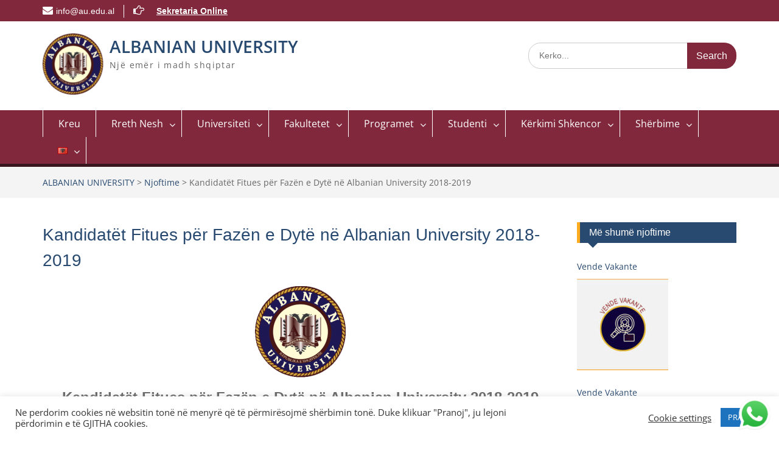

--- FILE ---
content_type: text/html; charset=UTF-8
request_url: https://albanianuniversity.edu.al/sq/kandidatet-fitues-per-fazen-e-dyte-ne-albanian-university-2018-2019/
body_size: 32897
content:
<!DOCTYPE html><html lang="sq-AL"><head>
	    <meta charset="UTF-8">
    <meta name="viewport" content="width=device-width, initial-scale=1">
    <link rel="profile" href="http://gmpg.org/xfn/11">
        
<title>Kandidatët Fitues për Fazën e Dytë në Albanian University 2018-2019 &#8211; ALBANIAN UNIVERSITY</title>
<meta name='robots' content='max-image-preview:large' />
<link rel="alternate" href="https://albanianuniversity.edu.al/sq/kandidatet-fitues-per-fazen-e-dyte-ne-albanian-university-2018-2019/" hreflang="sq" />
<link rel="alternate" href="https://albanianuniversity.edu.al/en/second-phase-winning-candidate-for-albanian-university-2018-2019/" hreflang="en" />
<link rel='dns-prefetch' href='//www.googletagmanager.com' />
<link rel="alternate" type="application/rss+xml" title="ALBANIAN UNIVERSITY &raquo; Feed" href="https://albanianuniversity.edu.al/sq/feed/" />
<link rel="alternate" type="application/rss+xml" title="ALBANIAN UNIVERSITY &raquo; Comments Feed" href="https://albanianuniversity.edu.al/sq/comments/feed/" />
<link rel="alternate" type="text/calendar" title="ALBANIAN UNIVERSITY &raquo; iCal Feed" href="https://albanianuniversity.edu.al/events/?ical=1" />
<link rel="alternate" type="application/rss+xml" title="ALBANIAN UNIVERSITY &raquo; Kandidatët Fitues për Fazën e Dytë në Albanian University 2018-2019 Comments Feed" href="https://albanianuniversity.edu.al/sq/kandidatet-fitues-per-fazen-e-dyte-ne-albanian-university-2018-2019/feed/" />
<script type="text/javascript">
window._wpemojiSettings = {"baseUrl":"https:\/\/s.w.org\/images\/core\/emoji\/14.0.0\/72x72\/","ext":".png","svgUrl":"https:\/\/s.w.org\/images\/core\/emoji\/14.0.0\/svg\/","svgExt":".svg","source":{"concatemoji":"https:\/\/albanianuniversity.edu.al\/wp-includes\/js\/wp-emoji-release.min.js?ver=6.3.7"}};
/*! This file is auto-generated */
!function(i,n){var o,s,e;function c(e){try{var t={supportTests:e,timestamp:(new Date).valueOf()};sessionStorage.setItem(o,JSON.stringify(t))}catch(e){}}function p(e,t,n){e.clearRect(0,0,e.canvas.width,e.canvas.height),e.fillText(t,0,0);var t=new Uint32Array(e.getImageData(0,0,e.canvas.width,e.canvas.height).data),r=(e.clearRect(0,0,e.canvas.width,e.canvas.height),e.fillText(n,0,0),new Uint32Array(e.getImageData(0,0,e.canvas.width,e.canvas.height).data));return t.every(function(e,t){return e===r[t]})}function u(e,t,n){switch(t){case"flag":return n(e,"\ud83c\udff3\ufe0f\u200d\u26a7\ufe0f","\ud83c\udff3\ufe0f\u200b\u26a7\ufe0f")?!1:!n(e,"\ud83c\uddfa\ud83c\uddf3","\ud83c\uddfa\u200b\ud83c\uddf3")&&!n(e,"\ud83c\udff4\udb40\udc67\udb40\udc62\udb40\udc65\udb40\udc6e\udb40\udc67\udb40\udc7f","\ud83c\udff4\u200b\udb40\udc67\u200b\udb40\udc62\u200b\udb40\udc65\u200b\udb40\udc6e\u200b\udb40\udc67\u200b\udb40\udc7f");case"emoji":return!n(e,"\ud83e\udef1\ud83c\udffb\u200d\ud83e\udef2\ud83c\udfff","\ud83e\udef1\ud83c\udffb\u200b\ud83e\udef2\ud83c\udfff")}return!1}function f(e,t,n){var r="undefined"!=typeof WorkerGlobalScope&&self instanceof WorkerGlobalScope?new OffscreenCanvas(300,150):i.createElement("canvas"),a=r.getContext("2d",{willReadFrequently:!0}),o=(a.textBaseline="top",a.font="600 32px Arial",{});return e.forEach(function(e){o[e]=t(a,e,n)}),o}function t(e){var t=i.createElement("script");t.src=e,t.defer=!0,i.head.appendChild(t)}"undefined"!=typeof Promise&&(o="wpEmojiSettingsSupports",s=["flag","emoji"],n.supports={everything:!0,everythingExceptFlag:!0},e=new Promise(function(e){i.addEventListener("DOMContentLoaded",e,{once:!0})}),new Promise(function(t){var n=function(){try{var e=JSON.parse(sessionStorage.getItem(o));if("object"==typeof e&&"number"==typeof e.timestamp&&(new Date).valueOf()<e.timestamp+604800&&"object"==typeof e.supportTests)return e.supportTests}catch(e){}return null}();if(!n){if("undefined"!=typeof Worker&&"undefined"!=typeof OffscreenCanvas&&"undefined"!=typeof URL&&URL.createObjectURL&&"undefined"!=typeof Blob)try{var e="postMessage("+f.toString()+"("+[JSON.stringify(s),u.toString(),p.toString()].join(",")+"));",r=new Blob([e],{type:"text/javascript"}),a=new Worker(URL.createObjectURL(r),{name:"wpTestEmojiSupports"});return void(a.onmessage=function(e){c(n=e.data),a.terminate(),t(n)})}catch(e){}c(n=f(s,u,p))}t(n)}).then(function(e){for(var t in e)n.supports[t]=e[t],n.supports.everything=n.supports.everything&&n.supports[t],"flag"!==t&&(n.supports.everythingExceptFlag=n.supports.everythingExceptFlag&&n.supports[t]);n.supports.everythingExceptFlag=n.supports.everythingExceptFlag&&!n.supports.flag,n.DOMReady=!1,n.readyCallback=function(){n.DOMReady=!0}}).then(function(){return e}).then(function(){var e;n.supports.everything||(n.readyCallback(),(e=n.source||{}).concatemoji?t(e.concatemoji):e.wpemoji&&e.twemoji&&(t(e.twemoji),t(e.wpemoji)))}))}((window,document),window._wpemojiSettings);
</script>
<style type="text/css">
img.wp-smiley,
img.emoji {
	display: inline !important;
	border: none !important;
	box-shadow: none !important;
	height: 1em !important;
	width: 1em !important;
	margin: 0 0.07em !important;
	vertical-align: -0.1em !important;
	background: none !important;
	padding: 0 !important;
}
</style>
	<link rel='stylesheet' id='ht_ctc_main_css-css' href='https://albanianuniversity.edu.al/wp-content/plugins/click-to-chat-for-whatsapp/new/inc/assets/css/main.css?ver=4.28' type='text/css' media='all' />
<link rel='stylesheet' id='social-icons-widget-widget-css' href='https://albanianuniversity.edu.al/wp-content/plugins/social-media-icons-widget/css/social_icons_widget.css?ver=6.3.7' type='text/css' media='all' />
<link rel='stylesheet' id='wp-block-library-css' href='https://albanianuniversity.edu.al/wp-includes/css/dist/block-library/style.min.css?ver=6.3.7' type='text/css' media='all' />
<style id='wp-block-library-theme-inline-css' type='text/css'>
.wp-block-audio figcaption{color:#555;font-size:13px;text-align:center}.is-dark-theme .wp-block-audio figcaption{color:hsla(0,0%,100%,.65)}.wp-block-audio{margin:0 0 1em}.wp-block-code{border:1px solid #ccc;border-radius:4px;font-family:Menlo,Consolas,monaco,monospace;padding:.8em 1em}.wp-block-embed figcaption{color:#555;font-size:13px;text-align:center}.is-dark-theme .wp-block-embed figcaption{color:hsla(0,0%,100%,.65)}.wp-block-embed{margin:0 0 1em}.blocks-gallery-caption{color:#555;font-size:13px;text-align:center}.is-dark-theme .blocks-gallery-caption{color:hsla(0,0%,100%,.65)}.wp-block-image figcaption{color:#555;font-size:13px;text-align:center}.is-dark-theme .wp-block-image figcaption{color:hsla(0,0%,100%,.65)}.wp-block-image{margin:0 0 1em}.wp-block-pullquote{border-bottom:4px solid;border-top:4px solid;color:currentColor;margin-bottom:1.75em}.wp-block-pullquote cite,.wp-block-pullquote footer,.wp-block-pullquote__citation{color:currentColor;font-size:.8125em;font-style:normal;text-transform:uppercase}.wp-block-quote{border-left:.25em solid;margin:0 0 1.75em;padding-left:1em}.wp-block-quote cite,.wp-block-quote footer{color:currentColor;font-size:.8125em;font-style:normal;position:relative}.wp-block-quote.has-text-align-right{border-left:none;border-right:.25em solid;padding-left:0;padding-right:1em}.wp-block-quote.has-text-align-center{border:none;padding-left:0}.wp-block-quote.is-large,.wp-block-quote.is-style-large,.wp-block-quote.is-style-plain{border:none}.wp-block-search .wp-block-search__label{font-weight:700}.wp-block-search__button{border:1px solid #ccc;padding:.375em .625em}:where(.wp-block-group.has-background){padding:1.25em 2.375em}.wp-block-separator.has-css-opacity{opacity:.4}.wp-block-separator{border:none;border-bottom:2px solid;margin-left:auto;margin-right:auto}.wp-block-separator.has-alpha-channel-opacity{opacity:1}.wp-block-separator:not(.is-style-wide):not(.is-style-dots){width:100px}.wp-block-separator.has-background:not(.is-style-dots){border-bottom:none;height:1px}.wp-block-separator.has-background:not(.is-style-wide):not(.is-style-dots){height:2px}.wp-block-table{margin:0 0 1em}.wp-block-table td,.wp-block-table th{word-break:normal}.wp-block-table figcaption{color:#555;font-size:13px;text-align:center}.is-dark-theme .wp-block-table figcaption{color:hsla(0,0%,100%,.65)}.wp-block-video figcaption{color:#555;font-size:13px;text-align:center}.is-dark-theme .wp-block-video figcaption{color:hsla(0,0%,100%,.65)}.wp-block-video{margin:0 0 1em}.wp-block-template-part.has-background{margin-bottom:0;margin-top:0;padding:1.25em 2.375em}
</style>
<link rel='stylesheet' id='my-custom-block-frontend-css-css' href='https://albanianuniversity.edu.al/wp-content/plugins/wpdm-gutenberg-blocks/build/style.css?ver=6.3.7' type='text/css' media='all' />
<style id='depicter-slider-style-inline-css' type='text/css'>
/*!***************************************************************************************************************************************************************************************************************************************!*\
  !*** css ./node_modules/css-loader/dist/cjs.js??ruleSet[1].rules[3].use[1]!./node_modules/postcss-loader/dist/cjs.js??ruleSet[1].rules[3].use[2]!./node_modules/sass-loader/dist/cjs.js??ruleSet[1].rules[3].use[3]!./src/style.scss ***!
  \***************************************************************************************************************************************************************************************************************************************/
/**
 * The following styles get applied both on the front of your site
 * and in the editor.
 *
 * Replace them with your own styles or remove the file completely.
 */
.wp-block-create-block-depicter {
  background-color: #21759b;
  color: #fff;
  padding: 2px;
}

/*# sourceMappingURL=style-index.css.map*/
</style>
<style id='pdfemb-pdf-embedder-viewer-style-inline-css' type='text/css'>
.wp-block-pdfemb-pdf-embedder-viewer{max-width:none}

</style>
<link rel='stylesheet' id='awsm-ead-public-css' href='https://albanianuniversity.edu.al/wp-content/plugins/embed-any-document/css/embed-public.min.css?ver=2.7.7' type='text/css' media='all' />
<style id='classic-theme-styles-inline-css' type='text/css'>
/*! This file is auto-generated */
.wp-block-button__link{color:#fff;background-color:#32373c;border-radius:9999px;box-shadow:none;text-decoration:none;padding:calc(.667em + 2px) calc(1.333em + 2px);font-size:1.125em}.wp-block-file__button{background:#32373c;color:#fff;text-decoration:none}
</style>
<style id='global-styles-inline-css' type='text/css'>
body{--wp--preset--color--black: #000;--wp--preset--color--cyan-bluish-gray: #abb8c3;--wp--preset--color--white: #ffffff;--wp--preset--color--pale-pink: #f78da7;--wp--preset--color--vivid-red: #cf2e2e;--wp--preset--color--luminous-vivid-orange: #ff6900;--wp--preset--color--luminous-vivid-amber: #fcb900;--wp--preset--color--light-green-cyan: #7bdcb5;--wp--preset--color--vivid-green-cyan: #00d084;--wp--preset--color--pale-cyan-blue: #8ed1fc;--wp--preset--color--vivid-cyan-blue: #0693e3;--wp--preset--color--vivid-purple: #9b51e0;--wp--preset--color--gray: #666666;--wp--preset--color--light-gray: #f3f3f3;--wp--preset--color--dark-gray: #222222;--wp--preset--color--blue: #294a70;--wp--preset--color--dark-blue: #15305b;--wp--preset--color--navy-blue: #00387d;--wp--preset--color--sky-blue: #49688e;--wp--preset--color--light-blue: #6081a7;--wp--preset--color--yellow: #f4a024;--wp--preset--color--dark-yellow: #ffab1f;--wp--preset--color--red: #e4572e;--wp--preset--color--green: #54b77e;--wp--preset--gradient--vivid-cyan-blue-to-vivid-purple: linear-gradient(135deg,rgba(6,147,227,1) 0%,rgb(155,81,224) 100%);--wp--preset--gradient--light-green-cyan-to-vivid-green-cyan: linear-gradient(135deg,rgb(122,220,180) 0%,rgb(0,208,130) 100%);--wp--preset--gradient--luminous-vivid-amber-to-luminous-vivid-orange: linear-gradient(135deg,rgba(252,185,0,1) 0%,rgba(255,105,0,1) 100%);--wp--preset--gradient--luminous-vivid-orange-to-vivid-red: linear-gradient(135deg,rgba(255,105,0,1) 0%,rgb(207,46,46) 100%);--wp--preset--gradient--very-light-gray-to-cyan-bluish-gray: linear-gradient(135deg,rgb(238,238,238) 0%,rgb(169,184,195) 100%);--wp--preset--gradient--cool-to-warm-spectrum: linear-gradient(135deg,rgb(74,234,220) 0%,rgb(151,120,209) 20%,rgb(207,42,186) 40%,rgb(238,44,130) 60%,rgb(251,105,98) 80%,rgb(254,248,76) 100%);--wp--preset--gradient--blush-light-purple: linear-gradient(135deg,rgb(255,206,236) 0%,rgb(152,150,240) 100%);--wp--preset--gradient--blush-bordeaux: linear-gradient(135deg,rgb(254,205,165) 0%,rgb(254,45,45) 50%,rgb(107,0,62) 100%);--wp--preset--gradient--luminous-dusk: linear-gradient(135deg,rgb(255,203,112) 0%,rgb(199,81,192) 50%,rgb(65,88,208) 100%);--wp--preset--gradient--pale-ocean: linear-gradient(135deg,rgb(255,245,203) 0%,rgb(182,227,212) 50%,rgb(51,167,181) 100%);--wp--preset--gradient--electric-grass: linear-gradient(135deg,rgb(202,248,128) 0%,rgb(113,206,126) 100%);--wp--preset--gradient--midnight: linear-gradient(135deg,rgb(2,3,129) 0%,rgb(40,116,252) 100%);--wp--preset--font-size--small: 13px;--wp--preset--font-size--medium: 20px;--wp--preset--font-size--large: 28px;--wp--preset--font-size--x-large: 42px;--wp--preset--font-size--normal: 16px;--wp--preset--font-size--huge: 32px;--wp--preset--spacing--20: 0.44rem;--wp--preset--spacing--30: 0.67rem;--wp--preset--spacing--40: 1rem;--wp--preset--spacing--50: 1.5rem;--wp--preset--spacing--60: 2.25rem;--wp--preset--spacing--70: 3.38rem;--wp--preset--spacing--80: 5.06rem;--wp--preset--shadow--natural: 6px 6px 9px rgba(0, 0, 0, 0.2);--wp--preset--shadow--deep: 12px 12px 50px rgba(0, 0, 0, 0.4);--wp--preset--shadow--sharp: 6px 6px 0px rgba(0, 0, 0, 0.2);--wp--preset--shadow--outlined: 6px 6px 0px -3px rgba(255, 255, 255, 1), 6px 6px rgba(0, 0, 0, 1);--wp--preset--shadow--crisp: 6px 6px 0px rgba(0, 0, 0, 1);}:where(.is-layout-flex){gap: 0.5em;}:where(.is-layout-grid){gap: 0.5em;}body .is-layout-flow > .alignleft{float: left;margin-inline-start: 0;margin-inline-end: 2em;}body .is-layout-flow > .alignright{float: right;margin-inline-start: 2em;margin-inline-end: 0;}body .is-layout-flow > .aligncenter{margin-left: auto !important;margin-right: auto !important;}body .is-layout-constrained > .alignleft{float: left;margin-inline-start: 0;margin-inline-end: 2em;}body .is-layout-constrained > .alignright{float: right;margin-inline-start: 2em;margin-inline-end: 0;}body .is-layout-constrained > .aligncenter{margin-left: auto !important;margin-right: auto !important;}body .is-layout-constrained > :where(:not(.alignleft):not(.alignright):not(.alignfull)){max-width: var(--wp--style--global--content-size);margin-left: auto !important;margin-right: auto !important;}body .is-layout-constrained > .alignwide{max-width: var(--wp--style--global--wide-size);}body .is-layout-flex{display: flex;}body .is-layout-flex{flex-wrap: wrap;align-items: center;}body .is-layout-flex > *{margin: 0;}body .is-layout-grid{display: grid;}body .is-layout-grid > *{margin: 0;}:where(.wp-block-columns.is-layout-flex){gap: 2em;}:where(.wp-block-columns.is-layout-grid){gap: 2em;}:where(.wp-block-post-template.is-layout-flex){gap: 1.25em;}:where(.wp-block-post-template.is-layout-grid){gap: 1.25em;}.has-black-color{color: var(--wp--preset--color--black) !important;}.has-cyan-bluish-gray-color{color: var(--wp--preset--color--cyan-bluish-gray) !important;}.has-white-color{color: var(--wp--preset--color--white) !important;}.has-pale-pink-color{color: var(--wp--preset--color--pale-pink) !important;}.has-vivid-red-color{color: var(--wp--preset--color--vivid-red) !important;}.has-luminous-vivid-orange-color{color: var(--wp--preset--color--luminous-vivid-orange) !important;}.has-luminous-vivid-amber-color{color: var(--wp--preset--color--luminous-vivid-amber) !important;}.has-light-green-cyan-color{color: var(--wp--preset--color--light-green-cyan) !important;}.has-vivid-green-cyan-color{color: var(--wp--preset--color--vivid-green-cyan) !important;}.has-pale-cyan-blue-color{color: var(--wp--preset--color--pale-cyan-blue) !important;}.has-vivid-cyan-blue-color{color: var(--wp--preset--color--vivid-cyan-blue) !important;}.has-vivid-purple-color{color: var(--wp--preset--color--vivid-purple) !important;}.has-black-background-color{background-color: var(--wp--preset--color--black) !important;}.has-cyan-bluish-gray-background-color{background-color: var(--wp--preset--color--cyan-bluish-gray) !important;}.has-white-background-color{background-color: var(--wp--preset--color--white) !important;}.has-pale-pink-background-color{background-color: var(--wp--preset--color--pale-pink) !important;}.has-vivid-red-background-color{background-color: var(--wp--preset--color--vivid-red) !important;}.has-luminous-vivid-orange-background-color{background-color: var(--wp--preset--color--luminous-vivid-orange) !important;}.has-luminous-vivid-amber-background-color{background-color: var(--wp--preset--color--luminous-vivid-amber) !important;}.has-light-green-cyan-background-color{background-color: var(--wp--preset--color--light-green-cyan) !important;}.has-vivid-green-cyan-background-color{background-color: var(--wp--preset--color--vivid-green-cyan) !important;}.has-pale-cyan-blue-background-color{background-color: var(--wp--preset--color--pale-cyan-blue) !important;}.has-vivid-cyan-blue-background-color{background-color: var(--wp--preset--color--vivid-cyan-blue) !important;}.has-vivid-purple-background-color{background-color: var(--wp--preset--color--vivid-purple) !important;}.has-black-border-color{border-color: var(--wp--preset--color--black) !important;}.has-cyan-bluish-gray-border-color{border-color: var(--wp--preset--color--cyan-bluish-gray) !important;}.has-white-border-color{border-color: var(--wp--preset--color--white) !important;}.has-pale-pink-border-color{border-color: var(--wp--preset--color--pale-pink) !important;}.has-vivid-red-border-color{border-color: var(--wp--preset--color--vivid-red) !important;}.has-luminous-vivid-orange-border-color{border-color: var(--wp--preset--color--luminous-vivid-orange) !important;}.has-luminous-vivid-amber-border-color{border-color: var(--wp--preset--color--luminous-vivid-amber) !important;}.has-light-green-cyan-border-color{border-color: var(--wp--preset--color--light-green-cyan) !important;}.has-vivid-green-cyan-border-color{border-color: var(--wp--preset--color--vivid-green-cyan) !important;}.has-pale-cyan-blue-border-color{border-color: var(--wp--preset--color--pale-cyan-blue) !important;}.has-vivid-cyan-blue-border-color{border-color: var(--wp--preset--color--vivid-cyan-blue) !important;}.has-vivid-purple-border-color{border-color: var(--wp--preset--color--vivid-purple) !important;}.has-vivid-cyan-blue-to-vivid-purple-gradient-background{background: var(--wp--preset--gradient--vivid-cyan-blue-to-vivid-purple) !important;}.has-light-green-cyan-to-vivid-green-cyan-gradient-background{background: var(--wp--preset--gradient--light-green-cyan-to-vivid-green-cyan) !important;}.has-luminous-vivid-amber-to-luminous-vivid-orange-gradient-background{background: var(--wp--preset--gradient--luminous-vivid-amber-to-luminous-vivid-orange) !important;}.has-luminous-vivid-orange-to-vivid-red-gradient-background{background: var(--wp--preset--gradient--luminous-vivid-orange-to-vivid-red) !important;}.has-very-light-gray-to-cyan-bluish-gray-gradient-background{background: var(--wp--preset--gradient--very-light-gray-to-cyan-bluish-gray) !important;}.has-cool-to-warm-spectrum-gradient-background{background: var(--wp--preset--gradient--cool-to-warm-spectrum) !important;}.has-blush-light-purple-gradient-background{background: var(--wp--preset--gradient--blush-light-purple) !important;}.has-blush-bordeaux-gradient-background{background: var(--wp--preset--gradient--blush-bordeaux) !important;}.has-luminous-dusk-gradient-background{background: var(--wp--preset--gradient--luminous-dusk) !important;}.has-pale-ocean-gradient-background{background: var(--wp--preset--gradient--pale-ocean) !important;}.has-electric-grass-gradient-background{background: var(--wp--preset--gradient--electric-grass) !important;}.has-midnight-gradient-background{background: var(--wp--preset--gradient--midnight) !important;}.has-small-font-size{font-size: var(--wp--preset--font-size--small) !important;}.has-medium-font-size{font-size: var(--wp--preset--font-size--medium) !important;}.has-large-font-size{font-size: var(--wp--preset--font-size--large) !important;}.has-x-large-font-size{font-size: var(--wp--preset--font-size--x-large) !important;}
.wp-block-navigation a:where(:not(.wp-element-button)){color: inherit;}
:where(.wp-block-post-template.is-layout-flex){gap: 1.25em;}:where(.wp-block-post-template.is-layout-grid){gap: 1.25em;}
:where(.wp-block-columns.is-layout-flex){gap: 2em;}:where(.wp-block-columns.is-layout-grid){gap: 2em;}
.wp-block-pullquote{font-size: 1.5em;line-height: 1.6;}
</style>
<link rel='stylesheet' id='contact-form-7-css' href='https://albanianuniversity.edu.al/wp-content/plugins/contact-form-7/includes/css/styles.css?ver=5.9.3' type='text/css' media='all' />
<link rel='stylesheet' id='cookie-law-info-css' href='https://albanianuniversity.edu.al/wp-content/plugins/cookie-law-info/legacy/public/css/cookie-law-info-public.css?ver=3.3.4' type='text/css' media='all' />
<link rel='stylesheet' id='cookie-law-info-gdpr-css' href='https://albanianuniversity.edu.al/wp-content/plugins/cookie-law-info/legacy/public/css/cookie-law-info-gdpr.css?ver=3.3.4' type='text/css' media='all' />
<link rel='stylesheet' id='wpdm-fonticon-css' href='https://albanianuniversity.edu.al/wp-content/plugins/download-manager/assets/wpdm-iconfont/css/wpdm-icons.css?ver=6.3.7' type='text/css' media='all' />
<link rel='stylesheet' id='wpdm-front-css' href='https://albanianuniversity.edu.al/wp-content/plugins/download-manager/assets/css/front.min.css?ver=6.3.7' type='text/css' media='all' />
<link rel='stylesheet' id='image-hover-effects-css-css' href='https://albanianuniversity.edu.al/wp-content/plugins/mega-addons-for-visual-composer/css/ihover.css?ver=6.3.7' type='text/css' media='all' />
<link rel='stylesheet' id='style-css-css' href='https://albanianuniversity.edu.al/wp-content/plugins/mega-addons-for-visual-composer/css/style.css?ver=6.3.7' type='text/css' media='all' />
<link rel='stylesheet' id='font-awesome-latest-css' href='https://albanianuniversity.edu.al/wp-content/plugins/mega-addons-for-visual-composer/css/font-awesome/css/all.css?ver=6.3.7' type='text/css' media='all' />
<link rel='stylesheet' id='bg-shce-genericons-css' href='https://albanianuniversity.edu.al/wp-content/plugins/show-hidecollapse-expand/assets/css/genericons/genericons.css?ver=6.3.7' type='text/css' media='all' />
<link rel='stylesheet' id='bg-show-hide-css' href='https://albanianuniversity.edu.al/wp-content/plugins/show-hidecollapse-expand/assets/css/bg-show-hide.css?ver=6.3.7' type='text/css' media='all' />
<link rel='stylesheet' id='simple-staff-list-css' href='https://albanianuniversity.edu.al/wp-content/plugins/simple-staff-list/public/css/simple-staff-list-public.css?ver=2.2.5' type='text/css' media='all' />
<link rel='stylesheet' id='dashicons-css' href='https://albanianuniversity.edu.al/wp-includes/css/dashicons.min.css?ver=6.3.7' type='text/css' media='all' />
<link rel='stylesheet' id='wpse_front_styles-css' href='https://albanianuniversity.edu.al/wp-content/plugins/wp-smart-editor/css/front_styles.css?ver=6.3.7' type='text/css' media='all' />
<link rel='stylesheet' id='wpse_custom_styles-css' href='https://albanianuniversity.edu.al/wp-content/plugins/wp-smart-editor/css/customstyles/custom_styles.css?ver=6.3.7' type='text/css' media='all' />
<link rel='stylesheet' id='wpse_qtip_css-css' href='https://albanianuniversity.edu.al/wp-content/plugins/wp-smart-editor/css/jquery.qtip.css?ver=6.3.7' type='text/css' media='all' />
<link rel='stylesheet' id='wpyg_style-css' href='https://albanianuniversity.edu.al/wp-content/plugins/wp-youtube-gallery/css/wpyg.min.css?ver=6.3.7' type='text/css' media='all' />
<link rel='stylesheet' id='font-awesome-css' href='https://albanianuniversity.edu.al/wp-content/plugins/elementor/assets/lib/font-awesome/css/font-awesome.min.css?ver=4.7.0' type='text/css' media='all' />
<link rel='stylesheet' id='education-hub-google-fonts-css' href='https://albanianuniversity.edu.al/wp-content/fonts/0b7b871d42a9e86814503359e3d53b41.css' type='text/css' media='all' />
<link rel='stylesheet' id='education-hub-style-css' href='https://albanianuniversity.edu.al/wp-content/themes/education-hub-pro/style.css?ver=3.9' type='text/css' media='all' />
<link rel='stylesheet' id='education-hub-block-style-css' href='https://albanianuniversity.edu.al/wp-content/themes/education-hub-pro/css/blocks.css?ver=20201208' type='text/css' media='all' />
<link rel='stylesheet' id='popup-maker-site-css' href='//albanianuniversity.edu.al/wp-content/uploads/pum/pum-site-styles.css?generated=1757069509&#038;ver=1.20.6' type='text/css' media='all' />
<link rel='stylesheet' id='pdfemb_embed_pdf_css-css' href='https://albanianuniversity.edu.al/wp-content/plugins/pdf-embedder/assets/css/pdfemb.min.css?ver=4.9.2' type='text/css' media='all' />
<link rel='stylesheet' id='popupaoc-public-style-css' href='https://albanianuniversity.edu.al/wp-content/plugins/popup-anything-on-click/assets/css/popupaoc-public.css?ver=2.8.8' type='text/css' media='all' />
<link rel='stylesheet' id='tmm-css' href='https://albanianuniversity.edu.al/wp-content/plugins/team-members/inc/css/tmm_style.css?ver=6.3.7' type='text/css' media='all' />
<link rel='stylesheet' id='sib-front-css-css' href='https://albanianuniversity.edu.al/wp-content/plugins/mailin/css/mailin-front.css?ver=6.3.7' type='text/css' media='all' />
<script type='text/javascript' src='https://albanianuniversity.edu.al/wp-includes/js/jquery/jquery.min.js?ver=3.7.0' id='jquery-core-js'></script>
<script type='text/javascript' src='https://albanianuniversity.edu.al/wp-includes/js/jquery/jquery-migrate.min.js?ver=3.4.1' id='jquery-migrate-js'></script>
<script type='text/javascript' id='cookie-law-info-js-extra'>
/* <![CDATA[ */
var Cli_Data = {"nn_cookie_ids":[],"cookielist":[],"non_necessary_cookies":[],"ccpaEnabled":"","ccpaRegionBased":"","ccpaBarEnabled":"","strictlyEnabled":["necessary","obligatoire"],"ccpaType":"gdpr","js_blocking":"1","custom_integration":"","triggerDomRefresh":"","secure_cookies":""};
var cli_cookiebar_settings = {"animate_speed_hide":"500","animate_speed_show":"500","background":"#FFF","border":"#b1a6a6c2","border_on":"","button_1_button_colour":"#1e73be","button_1_button_hover":"#185c98","button_1_link_colour":"#fff","button_1_as_button":"1","button_1_new_win":"","button_2_button_colour":"#333","button_2_button_hover":"#292929","button_2_link_colour":"#444","button_2_as_button":"","button_2_hidebar":"","button_3_button_colour":"#3566bb","button_3_button_hover":"#2a5296","button_3_link_colour":"#fff","button_3_as_button":"1","button_3_new_win":"","button_4_button_colour":"#000","button_4_button_hover":"#000000","button_4_link_colour":"#333333","button_4_as_button":"","button_7_button_colour":"#61a229","button_7_button_hover":"#4e8221","button_7_link_colour":"#fff","button_7_as_button":"1","button_7_new_win":"","font_family":"inherit","header_fix":"","notify_animate_hide":"1","notify_animate_show":"","notify_div_id":"#cookie-law-info-bar","notify_position_horizontal":"right","notify_position_vertical":"bottom","scroll_close":"1","scroll_close_reload":"","accept_close_reload":"","reject_close_reload":"","showagain_tab":"","showagain_background":"#fff","showagain_border":"#000","showagain_div_id":"#cookie-law-info-again","showagain_x_position":"100px","text":"#333333","show_once_yn":"1","show_once":"10000","logging_on":"","as_popup":"","popup_overlay":"1","bar_heading_text":"","cookie_bar_as":"banner","popup_showagain_position":"bottom-right","widget_position":"left"};
var log_object = {"ajax_url":"https:\/\/albanianuniversity.edu.al\/wp-admin\/admin-ajax.php"};
/* ]]> */
</script>
<script type='text/javascript' src='https://albanianuniversity.edu.al/wp-content/plugins/cookie-law-info/legacy/public/js/cookie-law-info-public.js?ver=3.3.4' id='cookie-law-info-js'></script>
<script type='text/javascript' src='https://albanianuniversity.edu.al/wp-content/plugins/download-manager/assets/js/wpdm.min.js?ver=6.3.7' id='wpdm-frontend-js-js'></script>
<script type='text/javascript' id='wpdm-frontjs-js-extra'>
/* <![CDATA[ */
var wpdm_url = {"home":"https:\/\/albanianuniversity.edu.al\/","site":"https:\/\/albanianuniversity.edu.al\/","ajax":"https:\/\/albanianuniversity.edu.al\/wp-admin\/admin-ajax.php"};
var wpdm_js = {"spinner":"<i class=\"wpdm-icon wpdm-sun wpdm-spin\"><\/i>","client_id":"dd8a24a3309e67af7901ec1783434d56"};
var wpdm_strings = {"pass_var":"Password Verified!","pass_var_q":"Please click following button to start download.","start_dl":"Start Download"};
/* ]]> */
</script>
<script type='text/javascript' src='https://albanianuniversity.edu.al/wp-content/plugins/download-manager/assets/js/front.min.js?ver=3.3.23' id='wpdm-frontjs-js'></script>
<script type='text/javascript' src='https://albanianuniversity.edu.al/wp-content/plugins/wp-smart-editor/js/jquery.qtip.min.js?ver=6.3.7' id='wpse_qtip-js'></script>
<script type='text/javascript' src='https://albanianuniversity.edu.al/wp-content/plugins/wp-smart-editor/js/frontend_tooltip.js?ver=6.3.7' id='wpse_custom_tooltip-js'></script>
<script type='text/javascript' src='https://albanianuniversity.edu.al/wp-content/plugins/pdf-embedder/assets/js/pdfjs/pdf.min.js?ver=2.2.228' id='pdfemb_pdfjs-js'></script>
<script type='text/javascript' id='pdfemb_embed_pdf-js-extra'>
/* <![CDATA[ */
var pdfemb_trans = {"worker_src":"https:\/\/albanianuniversity.edu.al\/wp-content\/plugins\/pdf-embedder\/assets\/js\/pdfjs\/pdf.worker.min.js","cmap_url":"https:\/\/albanianuniversity.edu.al\/wp-content\/plugins\/pdf-embedder\/assets\/js\/pdfjs\/cmaps\/","objectL10n":{"loading":"Loading...","page":"Page","zoom":"Zoom","prev":"Previous page","next":"Next page","zoomin":"Zoom In","secure":"Secure","zoomout":"Zoom Out","download":"Download PDF","fullscreen":"Full Screen","domainerror":"Error: URL to the PDF file must be on exactly the same domain as the current web page.","clickhereinfo":"Click here for more info","widthheightinvalid":"PDF page width or height are invalid","viewinfullscreen":"View in Full Screen"}};
/* ]]> */
</script>
<script type='text/javascript' src='https://albanianuniversity.edu.al/wp-content/plugins/pdf-embedder/assets/js/pdfemb.min.js?ver=4.9.2' id='pdfemb_embed_pdf-js'></script>

<!-- Google tag (gtag.js) snippet added by Site Kit -->
<!-- Google Analytics snippet added by Site Kit -->
<script type='text/javascript' src='https://www.googletagmanager.com/gtag/js?id=GT-T9K6244' id='google_gtagjs-js' async></script>
<script id="google_gtagjs-js-after" type="text/javascript">
window.dataLayer = window.dataLayer || [];function gtag(){dataLayer.push(arguments);}
gtag("set","linker",{"domains":["albanianuniversity.edu.al"]});
gtag("js", new Date());
gtag("set", "developer_id.dZTNiMT", true);
gtag("config", "GT-T9K6244");
</script>
<script type='text/javascript' id='sib-front-js-js-extra'>
/* <![CDATA[ */
var sibErrMsg = {"invalidMail":"Please fill out valid email address","requiredField":"Please fill out required fields","invalidDateFormat":"Please fill out valid date format","invalidSMSFormat":"Please fill out valid phone number"};
var ajax_sib_front_object = {"ajax_url":"https:\/\/albanianuniversity.edu.al\/wp-admin\/admin-ajax.php","ajax_nonce":"3b78b7f274","flag_url":"https:\/\/albanianuniversity.edu.al\/wp-content\/plugins\/mailin\/img\/flags\/"};
/* ]]> */
</script>
<script type='text/javascript' src='https://albanianuniversity.edu.al/wp-content/plugins/mailin/js/mailin-front.js?ver=1757068716' id='sib-front-js-js'></script>
<link rel="https://api.w.org/" href="https://albanianuniversity.edu.al/wp-json/" /><link rel="alternate" type="application/json" href="https://albanianuniversity.edu.al/wp-json/wp/v2/posts/3307" /><link rel="EditURI" type="application/rsd+xml" title="RSD" href="https://albanianuniversity.edu.al/xmlrpc.php?rsd" />
<meta name="generator" content="WordPress 6.3.7" />
<link rel="canonical" href="https://albanianuniversity.edu.al/sq/kandidatet-fitues-per-fazen-e-dyte-ne-albanian-university-2018-2019/" />
<link rel='shortlink' href='https://albanianuniversity.edu.al/?p=3307' />
<link rel="alternate" type="application/json+oembed" href="https://albanianuniversity.edu.al/wp-json/oembed/1.0/embed?url=https%3A%2F%2Falbanianuniversity.edu.al%2Fsq%2Fkandidatet-fitues-per-fazen-e-dyte-ne-albanian-university-2018-2019%2F" />
<link rel="alternate" type="text/xml+oembed" href="https://albanianuniversity.edu.al/wp-json/oembed/1.0/embed?url=https%3A%2F%2Falbanianuniversity.edu.al%2Fsq%2Fkandidatet-fitues-per-fazen-e-dyte-ne-albanian-university-2018-2019%2F&#038;format=xml" />
<style>
		#category-posts-9-internal ul {padding: 0;}
#category-posts-9-internal .cat-post-item img {max-width: initial; max-height: initial; margin: initial;}
#category-posts-9-internal .cat-post-author {margin-bottom: 0;}
#category-posts-9-internal .cat-post-thumbnail {margin: 5px 10px 5px 0;}
#category-posts-9-internal .cat-post-item:before {content: ""; clear: both;}
#category-posts-9-internal .cat-post-excerpt-more {display: inline-block;}
#category-posts-9-internal .cat-post-item {list-style: none; margin: 3px 0 10px; padding: 3px 0;}
#category-posts-9-internal .cat-post-current .cat-post-title {font-weight: bold; text-transform: uppercase;}
#category-posts-9-internal [class*=cat-post-tax] {font-size: 0.85em;}
#category-posts-9-internal [class*=cat-post-tax] * {display:inline-block;}
#category-posts-9-internal .cat-post-item:after {content: ""; display: table;	clear: both;}
#category-posts-9-internal .cat-post-item .cat-post-title {overflow: hidden;text-overflow: ellipsis;white-space: initial;display: -webkit-box;-webkit-line-clamp: 2;-webkit-box-orient: vertical;padding-bottom: 0 !important;}
#category-posts-9-internal .cat-post-item:after {content: ""; display: table;	clear: both;}
#category-posts-9-internal .cat-post-thumbnail {display:block; float:left; margin:5px 10px 5px 0;}
#category-posts-9-internal .cat-post-crop {overflow:hidden;display:block;}
#category-posts-9-internal p {margin:5px 0 0 0}
#category-posts-9-internal li > div {margin:5px 0 0 0; clear:both;}
#category-posts-9-internal .dashicons {vertical-align:middle;}
#category-posts-9-internal .cat-post-thumbnail .cat-post-crop img {height: 150px;}
#category-posts-9-internal .cat-post-thumbnail .cat-post-crop img {width: 150px;}
#category-posts-9-internal .cat-post-thumbnail .cat-post-crop img {object-fit: cover; max-width: 100%; display: block;}
#category-posts-9-internal .cat-post-thumbnail .cat-post-crop-not-supported img {width: 100%;}
#category-posts-9-internal .cat-post-thumbnail {max-width:100%;}
#category-posts-9-internal .cat-post-item img {margin: initial;}
#category-posts-5-internal ul {padding: 0;}
#category-posts-5-internal .cat-post-item img {max-width: initial; max-height: initial; margin: initial;}
#category-posts-5-internal .cat-post-author {margin-bottom: 0;}
#category-posts-5-internal .cat-post-thumbnail {margin: 5px 10px 5px 0;}
#category-posts-5-internal .cat-post-item:before {content: ""; clear: both;}
#category-posts-5-internal .cat-post-excerpt-more {display: inline-block;}
#category-posts-5-internal .cat-post-item {list-style: none; margin: 3px 0 10px; padding: 3px 0;}
#category-posts-5-internal .cat-post-current .cat-post-title {font-weight: bold; text-transform: uppercase;}
#category-posts-5-internal [class*=cat-post-tax] {font-size: 0.85em;}
#category-posts-5-internal [class*=cat-post-tax] * {display:inline-block;}
#category-posts-5-internal .cat-post-item:after {content: ""; display: table;	clear: both;}
#category-posts-5-internal .cat-post-item .cat-post-title {overflow: hidden;text-overflow: ellipsis;white-space: initial;display: -webkit-box;-webkit-line-clamp: 2;-webkit-box-orient: vertical;padding-bottom: 0 !important;}
#category-posts-5-internal .cat-post-item:after {content: ""; display: table;	clear: both;}
#category-posts-5-internal .cat-post-thumbnail {display:block; float:left; margin:5px 10px 5px 0;}
#category-posts-5-internal .cat-post-crop {overflow:hidden;display:block;}
#category-posts-5-internal p {margin:5px 0 0 0}
#category-posts-5-internal li > div {margin:5px 0 0 0; clear:both;}
#category-posts-5-internal .dashicons {vertical-align:middle;}
#category-posts-5-internal .cat-post-thumbnail .cat-post-crop img {height: 150px;}
#category-posts-5-internal .cat-post-thumbnail .cat-post-crop img {width: 190px;}
#category-posts-5-internal .cat-post-thumbnail .cat-post-crop img {object-fit: cover; max-width: 100%; display: block;}
#category-posts-5-internal .cat-post-thumbnail .cat-post-crop-not-supported img {width: 100%;}
#category-posts-5-internal .cat-post-thumbnail {max-width:100%;}
#category-posts-5-internal .cat-post-item img {margin: initial;}
#category-posts-5-internal .cat-post-dark img {padding-bottom: 0 !important; -webkit-transition: all 0.3s ease; -moz-transition: all 0.3s ease; -ms-transition: all 0.3s ease; -o-transition: all 0.3s ease; transition: all 0.3s ease;}
#category-posts-5-internal .cat-post-dark:hover img {-webkit-filter: brightness(75%); -moz-filter: brightness(75%); -ms-filter: brightness(75%); -o-filter: brightness(75%); filter: brightness(75%);}
</style>
		<meta name="generator" content="Site Kit by Google 1.170.0" />      <link rel="stylesheet"
            href="https://albanianuniversity.edu.al/wp-content/plugins/zedity/css/zedity-reset.css?8.0.5"
            type="text/css" media="all"/>
			<style></style><meta name="tec-api-version" content="v1"><meta name="tec-api-origin" content="https://albanianuniversity.edu.al"><link rel="alternate" href="https://albanianuniversity.edu.al/wp-json/tribe/events/v1/" />
<!-- Google AdSense meta tags added by Site Kit -->
<meta name="google-adsense-platform-account" content="ca-host-pub-2644536267352236">
<meta name="google-adsense-platform-domain" content="sitekit.withgoogle.com">
<!-- End Google AdSense meta tags added by Site Kit -->
<meta name="generator" content="Elementor 3.19.3; features: e_optimized_assets_loading, additional_custom_breakpoints, block_editor_assets_optimize, e_image_loading_optimization; settings: css_print_method-external, google_font-enabled, font_display-swap">
<script type="text/javascript" src="https://cdn.brevo.com/js/sdk-loader.js" async></script>
<script type="text/javascript">
  window.Brevo = window.Brevo || [];
  window.Brevo.push(['init', {"client_key":"m10j583fzlz0d776fjq4dey5","email_id":null,"push":{"customDomain":"https:\/\/albanianuniversity.edu.al\/wp-content\/plugins\/mailin\/"},"service_worker_url":"wonderpush-worker-loader.min.js?webKey=575f929e69e39343625dfe9f396f7bea597c3564018542e307790898199bd1de","frame_url":"brevo-frame.html"}]);
</script><script type="text/javascript" src="https://cdn.by.wonderpush.com/sdk/1.1/wonderpush-loader.min.js" async></script>
<script type="text/javascript">
  window.WonderPush = window.WonderPush || [];
  window.WonderPush.push(['init', {"customDomain":"https:\/\/albanianuniversity.edu.al\/wp-content\/plugins\/mailin\/","serviceWorkerUrl":"wonderpush-worker-loader.min.js?webKey=575f929e69e39343625dfe9f396f7bea597c3564018542e307790898199bd1de","frameUrl":"wonderpush.min.html","webKey":"575f929e69e39343625dfe9f396f7bea597c3564018542e307790898199bd1de"}]);
</script><link rel="icon" href="https://albanianuniversity.edu.al/wp-content/uploads/2018/08/cropped-Albanian_University_Logo-1024-32x32.png" sizes="32x32" />
<link rel="icon" href="https://albanianuniversity.edu.al/wp-content/uploads/2018/08/cropped-Albanian_University_Logo-1024-192x192.png" sizes="192x192" />
<link rel="apple-touch-icon" href="https://albanianuniversity.edu.al/wp-content/uploads/2018/08/cropped-Albanian_University_Logo-1024-180x180.png" />
<meta name="msapplication-TileImage" content="https://albanianuniversity.edu.al/wp-content/uploads/2018/08/cropped-Albanian_University_Logo-1024-270x270.png" />
<style type="text/css">.site-title{font-family:'Open Sans', sans-serif}
</style><style type="text/css">.search-form .search-submit,.woocommerce #respond input#submit.alt, .woocommerce a.button.alt, .woocommerce button.button.alt, .woocommerce input.button.alt, .woocommerce #respond input#submit, .woocommerce a.button, .woocommerce button.button, .woocommerce input.button{background-color:#82283c}
a.cta-button-primary,.nav-links a,.comment-reply-link,button, input[type="button"], input[type="reset"], input[type="submit"],#infinite-handle span button{background-color:#82283c}
.search-form input[type="submit"]:hover{background-color:#39151d}
#tophead ,#tophead p{background-color:#82283c}
#quick-contact li::before,.top-news-title::before{color:#ffffff}
.quick-links a.links-btn::after{background-color:#82283c}
.quick-links a.links-btn:hover::after{background-color:#39151d}
.quick-links ul li a:hover{background-color:#39151d}
#main-nav,#main-nav ul ul,.menu-toggle,.main-navigation ul{background-color:#82283c}
#main-nav ul li a:hover,#main-nav ul li:hover > a, #main-nav li.current-menu-item > a,
				  #main-nav li.current_page_item > a,.menu-toggle:hover{background-color:#39151d}
#main-nav{border-color:#39151d}
#main-slider .cycle-prev::after, #main-slider .cycle-next::after{background-color:#82283c}
#main-slider .cycle-prev:hover::after, #main-slider .cycle-next:hover::after{background-color:#39151d}
#main-slider .pager-box{background-color:#82283c}
.news-content{border-color:#82283c}
#colophon{background-color:#82283c}
#btn-scrollup i.fa{color:#ffffff}
#btn-scrollup{background-color:#82283c}
#btn-scrollup:hover{background-color:#39151d}
.pagination .nav-links > a, .pagination .nav-links > span, .wp-pagenavi a, .wp-pagenavi span{background-color:#82283c}
.pagination .nav-links > span.current, .pagination .nav-links > a:hover, .wp-pagenavi span.current, .wp-pagenavi a:hover{background-color:#39151d}
#footer-widgets{background-color:#5a5f66}
#footer-widgets .widget-title{color:#ffffff}
#footer-widgets{border-color:#5a5f66}
</style>		<style type="text/css" id="wp-custom-css">
			.site-info { display: none; }
.grecaptcha-badge { visibility: hidden; }		</style>
		<meta name="generator" content="WordPress Download Manager 3.3.23" />
                <style>
        /* WPDM Link Template Styles */        </style>
                <style>

            :root {
                --color-primary: #4a8eff;
                --color-primary-rgb: 74, 142, 255;
                --color-primary-hover: #4a8eff;
                --color-primary-active: #4a8eff;
                --color-secondary: #6c757d;
                --color-secondary-rgb: 108, 117, 125;
                --color-secondary-hover: #6c757d;
                --color-secondary-active: #6c757d;
                --color-success: #18ce0f;
                --color-success-rgb: 24, 206, 15;
                --color-success-hover: #18ce0f;
                --color-success-active: #18ce0f;
                --color-info: #2CA8FF;
                --color-info-rgb: 44, 168, 255;
                --color-info-hover: #2CA8FF;
                --color-info-active: #2CA8FF;
                --color-warning: #FFB236;
                --color-warning-rgb: 255, 178, 54;
                --color-warning-hover: #FFB236;
                --color-warning-active: #FFB236;
                --color-danger: #ffa500;
                --color-danger-rgb: 255, 165, 0;
                --color-danger-hover: #ff5062;
                --color-danger-active: #ff5062;
                --color-green: #30b570;
                --color-blue: #0073ff;
                --color-purple: #8557D3;
                --color-red: #ff5062;
                --color-muted: rgba(69, 89, 122, 0.6);
                --wpdm-font: "Sen", -apple-system, BlinkMacSystemFont, "Segoe UI", Roboto, Helvetica, Arial, sans-serif, "Apple Color Emoji", "Segoe UI Emoji", "Segoe UI Symbol";
            }

            .wpdm-download-link.btn.btn-danger.btn-lg {
                border-radius: 4px;
            }


        </style>
        </head>

<body class="post-template-default single single-post postid-3307 single-format-standard wp-custom-logo wp-embed-responsive tribe-no-js page-template-education-hub-pro group-blog site-layout-fluid site-design-education-hub global-layout-right-sidebar enabled-sticky-primary-menu home-content-not-enabled elementor-default elementor-kit-11008">

	
	    <div id="page" class="container hfeed site">
    <a class="skip-link screen-reader-text" href="#content">Skip to content</a>
    	<div id="tophead">
		<div class="container">
			<div id="quick-contact">
									<ul>
																			<li class="quick-email"><a href="mailto:info@au.edu.al">&#105;nf&#111;&#064;au&#046;ed&#117;.al</a></li>
											</ul>
				
									<div class="top-news border-left">
						<span class="top-news-title">
																		</span>
																																		<p><a href="https://au.ugov.rashinc.al/">Sekretaria Online								</a></p>
													
					</div>
							</div>

			
			
		</div> <!-- .container -->
	</div><!--  #tophead -->

	<header id="masthead" class="site-header" role="banner"><div class="container">		    <div class="site-branding">

	    <a href="https://albanianuniversity.edu.al/sq/" class="custom-logo-link" rel="home"><img width="100" height="101" src="https://albanianuniversity.edu.al/wp-content/uploads/2017/03/Logo_AU-e1757943458904.png" class="custom-logo" alt="ALBANIAN UNIVERSITY" decoding="async" /></a>
						        <div id="site-identity">
			                          <p class="site-title"><a href="https://albanianuniversity.edu.al/sq/" rel="home">ALBANIAN UNIVERSITY</a></p>
            			
			            <p class="site-description">Një emër i madh shqiptar</p>
			        </div><!-- #site-identity -->
		
    </div><!-- .site-branding -->

    
        	    <div class="search-section">
	    	<form role="search" method="get" class="search-form" action="https://albanianuniversity.edu.al/sq/">
	      <label>
	        <span class="screen-reader-text">Search for:</span>
	        <input type="search" class="search-field" placeholder="Kerko..." value="" name="s" title="Search for:" />
	      </label>
	      <input type="submit" class="search-submit" value="Search" />
	    </form>	    </div>
            </div><!-- .container --></header><!-- #masthead -->		    <div id="main-nav" class="clear-fix">
		        <div class="container">
		        <nav id="site-navigation" class="main-navigation" role="navigation">
		          <button class="menu-toggle" aria-controls="primary-menu" aria-expanded="false">
		          	<i class="fa fa-bars"></i>
          			<i class="fa fa-close"></i>
          			Menu</button>
		            <div class="wrap-menu-content">
						<div class="menu-shqip-container"><ul id="primary-menu" class="menu"><li id="menu-item-12346" class="menu-item menu-item-type-post_type menu-item-object-page menu-item-home menu-item-12346"><a href="https://albanianuniversity.edu.al/sq/">Kreu</a></li>
<li id="menu-item-13309" class="menu-item menu-item-type-custom menu-item-object-custom menu-item-has-children menu-item-13309"><a>Rreth Nesh</a>
<ul class="sub-menu">
	<li id="menu-item-270" class="menu-item menu-item-type-post_type menu-item-object-post menu-item-270"><a href="https://albanianuniversity.edu.al/sq/pse-albanian-university/">Pse Albanian University?</a></li>
	<li id="menu-item-23" class="menu-item menu-item-type-post_type menu-item-object-post menu-item-23"><a href="https://albanianuniversity.edu.al/sq/historiku/">Historiku</a></li>
	<li id="menu-item-46" class="menu-item menu-item-type-post_type menu-item-object-post menu-item-46"><a href="https://albanianuniversity.edu.al/sq/misioni-dhe-vlerat/">Misioni dhe vlerat</a></li>
	<li id="menu-item-8145" class="menu-item menu-item-type-taxonomy menu-item-object-category menu-item-has-children menu-item-8145"><a href="https://albanianuniversity.edu.al/sq/category/rreth-nesh/puno-me-ne/">Puno me Ne</a>
	<ul class="sub-menu">
		<li id="menu-item-8146" class="menu-item menu-item-type-post_type menu-item-object-post menu-item-8146"><a href="https://albanianuniversity.edu.al/sq/vende-vakante-tek-fakulteti-i-shkencave-mjekesore/">Vënde Vakante tek Fakulteti i Shkencave Mjekësore</a></li>
		<li id="menu-item-8147" class="menu-item menu-item-type-post_type menu-item-object-post menu-item-8147"><a href="https://albanianuniversity.edu.al/sq/vende-vakante-tek-fakulteti-i-shkencave-te-aplikuara-dhe-ekonomike/">Vënde Vakante tek Fakulteti i Shkencave të Aplikuara dhe Ekonomike</a></li>
		<li id="menu-item-8192" class="menu-item menu-item-type-post_type menu-item-object-post menu-item-8192"><a href="https://albanianuniversity.edu.al/sq/vende-vakante-tek-fakulteti-i-shkencave-shoqerore/">Vënde Vakante tek Fakulteti i Shkencave Shoqërore</a></li>
	</ul>
</li>
</ul>
</li>
<li id="menu-item-13310" class="menu-item menu-item-type-custom menu-item-object-custom menu-item-has-children menu-item-13310"><a>Universiteti</a>
<ul class="sub-menu">
	<li id="menu-item-44" class="menu-item menu-item-type-post_type menu-item-object-post menu-item-44"><a href="https://albanianuniversity.edu.al/sq/pershendetja-e-rektorit/">Përshëndetja e Rektorit</a></li>
	<li id="menu-item-43" class="menu-item menu-item-type-post_type menu-item-object-post menu-item-43"><a href="https://albanianuniversity.edu.al/sq/struktura-institucionale/">Struktura institucionale</a></li>
	<li id="menu-item-567" class="menu-item menu-item-type-post_type menu-item-object-post menu-item-567"><a href="https://albanianuniversity.edu.al/sq/organizimi-institucional-2/">Organizimi Institucional</a></li>
	<li id="menu-item-69" class="menu-item menu-item-type-taxonomy menu-item-object-category menu-item-has-children menu-item-69"><a href="https://albanianuniversity.edu.al/sq/category/universiteti/akte-normative/">Akte Normative</a>
	<ul class="sub-menu">
		<li id="menu-item-71" class="menu-item menu-item-type-post_type menu-item-object-post menu-item-71"><a href="https://albanianuniversity.edu.al/sq/statuti/">Statuti</a></li>
		<li id="menu-item-70" class="menu-item menu-item-type-post_type menu-item-object-post menu-item-70"><a href="https://albanianuniversity.edu.al/sq/rregullore/">Rregullore e Përgjithshme</a></li>
		<li id="menu-item-398" class="menu-item menu-item-type-post_type menu-item-object-post menu-item-398"><a href="https://albanianuniversity.edu.al/sq/rregullore-e-senatit-akademik/">Rregullore e Senatit Akademik</a></li>
		<li id="menu-item-399" class="menu-item menu-item-type-post_type menu-item-object-post menu-item-399"><a href="https://albanianuniversity.edu.al/sq/rregullure-e-bordit-administrativ/">Rregullore e Bordit Administrativ</a></li>
		<li id="menu-item-1519" class="menu-item menu-item-type-post_type menu-item-object-post menu-item-1519"><a href="https://albanianuniversity.edu.al/sq/kodi-i-etikes/">Kodi i Etikës</a></li>
		<li id="menu-item-7745" class="menu-item menu-item-type-post_type menu-item-object-post menu-item-7745"><a href="https://albanianuniversity.edu.al/sq/rregullore-e-funksionimit-te-zyres-se-finances-dhe-auditit-te-brendshem/">Rregullore e funksionimit të zyrës së Financës dhe Auditit të brendshëm</a></li>
		<li id="menu-item-7746" class="menu-item menu-item-type-post_type menu-item-object-post menu-item-7746"><a href="https://albanianuniversity.edu.al/sq/rregullore-per-funksionimin-e-sistemit-te-kerkimit-shkencor-dhe-botimeve-akademike-ne-albanian-university/">Rregullore për funksionimin e sistemit të kërkimit shkencor dhe botimeve akademike në Albanian University</a></li>
		<li id="menu-item-8006" class="menu-item menu-item-type-post_type menu-item-object-post menu-item-8006"><a href="https://albanianuniversity.edu.al/sq/rregullore-e-regjistrimeve-dhe-transferimeve/">Rregullore e Regjistrimeve dhe Transferimeve</a></li>
		<li id="menu-item-7748" class="menu-item menu-item-type-post_type menu-item-object-post menu-item-7748"><a href="https://albanianuniversity.edu.al/sq/rregullore-e-revistes-shkencore-optime/">Rregullore e revistës shkencore “OPTIME”</a></li>
	</ul>
</li>
	<li id="menu-item-68" class="menu-item menu-item-type-post_type menu-item-object-page menu-item-68"><a href="https://albanianuniversity.edu.al/sq/senati-akademik/">Senati Akademik</a></li>
	<li id="menu-item-86" class="menu-item menu-item-type-taxonomy menu-item-object-category menu-item-has-children menu-item-86"><a href="https://albanianuniversity.edu.al/sq/category/universiteti/stafi-pedagogjik/">Stafi Akademik</a>
	<ul class="sub-menu">
		<li id="menu-item-1919" class="menu-item menu-item-type-post_type menu-item-object-post menu-item-1919"><a href="https://albanianuniversity.edu.al/sq/stafi-akademik-fakulteti-i-shkencave-mjekesore/">Fakulteti i Shkencave Mjekësore</a></li>
		<li id="menu-item-1921" class="menu-item menu-item-type-post_type menu-item-object-post menu-item-1921"><a href="https://albanianuniversity.edu.al/sq/fakulteti-i-shkencave-shoqerore-staf/">Fakulteti i Shkencave Shoqërore</a></li>
		<li id="menu-item-1926" class="menu-item menu-item-type-post_type menu-item-object-post menu-item-1926"><a href="https://albanianuniversity.edu.al/sq/fakulteti-i-shkencave-te-aplikuara-dhe-ekonomike-staf/">Fakulteti i Shkencave të Aplikuara dhe Ekonomike</a></li>
	</ul>
</li>
	<li id="menu-item-180" class="menu-item menu-item-type-post_type menu-item-object-post menu-item-has-children menu-item-180"><a href="https://albanianuniversity.edu.al/sq/bordi-i-administrimit-2/">Bordi i Administrimit</a>
	<ul class="sub-menu">
		<li id="menu-item-7744" class="menu-item menu-item-type-post_type menu-item-object-post menu-item-7744"><a href="https://albanianuniversity.edu.al/sq/menyra-e-perdorimit-te-fondeve-ne-au/">Mënyra e përdorimit të fondeve në AU</a></li>
		<li id="menu-item-7765" class="menu-item menu-item-type-post_type menu-item-object-post menu-item-7765"><a href="https://albanianuniversity.edu.al/sq/vendimmarrje-te-bordit-te-administrimit/">Vendimmarrje të Bordit të Administrimit</a></li>
	</ul>
</li>
	<li id="menu-item-93" class="menu-item menu-item-type-post_type menu-item-object-post menu-item-93"><a href="https://albanianuniversity.edu.al/sq/stafi-administrativ/">Stafi Administrativ</a></li>
	<li id="menu-item-1648" class="menu-item menu-item-type-post_type menu-item-object-post menu-item-1648"><a href="https://albanianuniversity.edu.al/sq/strategjia-e-zhvillimit-institucional/">Strategjia e Zhvillimit Institucional</a></li>
	<li id="menu-item-563" class="menu-item menu-item-type-post_type menu-item-object-post menu-item-563"><a href="https://albanianuniversity.edu.al/sq/politikat-e-privatesise-te-albanian-university/">Politikat e Privatësisë në Albanian University</a></li>
</ul>
</li>
<li id="menu-item-13311" class="menu-item menu-item-type-custom menu-item-object-custom menu-item-has-children menu-item-13311"><a>Fakultetet</a>
<ul class="sub-menu">
	<li id="menu-item-184" class="menu-item menu-item-type-taxonomy menu-item-object-category menu-item-has-children menu-item-184"><a href="https://albanianuniversity.edu.al/sq/category/fakultetet/fakulteti-i-shkencave-mjekesore/">Fakulteti i Shkencave Mjekësore</a>
	<ul class="sub-menu">
		<li id="menu-item-198" class="menu-item menu-item-type-post_type menu-item-object-post menu-item-198"><a href="https://albanianuniversity.edu.al/sq/departamenti-i-stomatologjise/">Departamenti i Stomatologjisë</a></li>
		<li id="menu-item-191" class="menu-item menu-item-type-post_type menu-item-object-post menu-item-191"><a href="https://albanianuniversity.edu.al/sq/departamenti-i-farmacise-2/">Departamenti i Farmacisë</a></li>
		<li id="menu-item-192" class="menu-item menu-item-type-post_type menu-item-object-post menu-item-192"><a href="https://albanianuniversity.edu.al/sq/departamenti-i-infermierise-dhe-fizioterapise/">Departamenti i Infermierisë dhe Fizioterapisë</a></li>
		<li id="menu-item-205" class="menu-item menu-item-type-post_type menu-item-object-post menu-item-205"><a href="https://albanianuniversity.edu.al/sq/klinika-universitare-2/">Klinika Universitare</a></li>
		<li id="menu-item-5328" class="menu-item menu-item-type-post_type menu-item-object-post menu-item-5328"><a href="https://albanianuniversity.edu.al/sq/klinika-e-fizioterapise/">Klinika e Fizioterapisë</a></li>
	</ul>
</li>
	<li id="menu-item-186" class="menu-item menu-item-type-taxonomy menu-item-object-category menu-item-has-children menu-item-186"><a href="https://albanianuniversity.edu.al/sq/category/fakultetet/fakulteti-i-shkencave-te-aplikuara-dhe-ekonomike/">Fakulteti i Shkencave të Aplikuara dhe Ekonomike</a>
	<ul class="sub-menu">
		<li id="menu-item-195" class="menu-item menu-item-type-post_type menu-item-object-post menu-item-195"><a href="https://albanianuniversity.edu.al/sq/departamenti-i-shkencave-ekonomike/">Departamenti i Shkencave Ekonomike</a></li>
		<li id="menu-item-1653" class="menu-item menu-item-type-post_type menu-item-object-post menu-item-1653"><a href="https://albanianuniversity.edu.al/sq/departamenti-i-art-dizajn/">Departamenti i Art Dizajn</a></li>
		<li id="menu-item-193" class="menu-item menu-item-type-post_type menu-item-object-post menu-item-193"><a href="https://albanianuniversity.edu.al/sq/departamenti-i-inxhinierive/">Departamenti i Inxhinierive</a></li>
	</ul>
</li>
	<li id="menu-item-185" class="menu-item menu-item-type-taxonomy menu-item-object-category menu-item-has-children menu-item-185"><a href="https://albanianuniversity.edu.al/sq/category/fakultetet/fakulteti-i-shkencave-shoqerore/">Fakulteti i Shkencave Shoqërore</a>
	<ul class="sub-menu">
		<li id="menu-item-197" class="menu-item menu-item-type-post_type menu-item-object-post menu-item-197"><a href="https://albanianuniversity.edu.al/sq/departamenti-i-shkencave-politiko-administrative/">Departamenti i Shkencave Juridike dhe Politiko-Administrative</a></li>
		<li id="menu-item-194" class="menu-item menu-item-type-post_type menu-item-object-post menu-item-194"><a href="https://albanianuniversity.edu.al/sq/departamenti-i-psikologjise-se-pergjithshme/">Departamenti i Psikologjisë së Përgjithshme</a></li>
		<li id="menu-item-190" class="menu-item menu-item-type-post_type menu-item-object-post menu-item-190"><a href="https://albanianuniversity.edu.al/sq/departamenti-i-edukimit-dhe-anglishtes/">Departamenti i Edukimit dhe Anglishtes</a></li>
	</ul>
</li>
</ul>
</li>
<li id="menu-item-13312" class="menu-item menu-item-type-custom menu-item-object-custom menu-item-has-children menu-item-13312"><a>Programet</a>
<ul class="sub-menu">
	<li id="menu-item-200" class="menu-item menu-item-type-post_type menu-item-object-post menu-item-200"><a href="https://albanianuniversity.edu.al/sq/fakulteti-i-shkencave-mjekesore-2/">Fakulteti i Shkencave Mjekësore</a></li>
	<li id="menu-item-202" class="menu-item menu-item-type-post_type menu-item-object-post menu-item-202"><a href="https://albanianuniversity.edu.al/sq/fakulteti-i-shkencave-shoqerore-2/">Fakulteti i Shkencave Shoqërore</a></li>
	<li id="menu-item-204" class="menu-item menu-item-type-post_type menu-item-object-post menu-item-204"><a href="https://albanianuniversity.edu.al/sq/fakulteti-i-shkencave-te-aplikuara-dhe-ekonomike-2/">Fakulteti i Shkencave të Aplikuara dhe Ekonomike</a></li>
	<li id="menu-item-582" class="menu-item menu-item-type-post_type menu-item-object-post menu-item-582"><a href="https://albanianuniversity.edu.al/sq/doktoratura/">Doktoratura</a></li>
	<li id="menu-item-3759" class="menu-item menu-item-type-post_type menu-item-object-post menu-item-3759"><a href="https://albanianuniversity.edu.al/sq/specializime/">Specializime</a></li>
</ul>
</li>
<li id="menu-item-13313" class="menu-item menu-item-type-custom menu-item-object-custom menu-item-has-children menu-item-13313"><a>Studenti</a>
<ul class="sub-menu">
	<li id="menu-item-10388" class="menu-item menu-item-type-post_type menu-item-object-post menu-item-10388"><a href="https://albanianuniversity.edu.al/sq/kalendari-akademik-2/">Kalendari Akademik</a></li>
	<li id="menu-item-216" class="menu-item menu-item-type-post_type menu-item-object-post menu-item-216"><a href="https://albanianuniversity.edu.al/sq/orari-mesimor/">Orari Mësimor</a></li>
	<li id="menu-item-217" class="menu-item menu-item-type-post_type menu-item-object-post menu-item-217"><a href="https://albanianuniversity.edu.al/sq/sekretaria-mesimore/">Sekretaria Mësimore</a></li>
	<li id="menu-item-210" class="menu-item menu-item-type-post_type menu-item-object-post menu-item-210"><a href="https://albanianuniversity.edu.al/sq/bursat/">Bursat</a></li>
	<li id="menu-item-221" class="menu-item menu-item-type-post_type menu-item-object-post menu-item-221"><a href="https://albanianuniversity.edu.al/sq/zyra-e-koordinimit-dhe-mbeshtetjes-ndaj-studentit/">Zyra e Koordinimit dhe Mbështetjes Për Studentët (Tutoriati &#038; Mentorimi)</a></li>
	<li id="menu-item-220" class="menu-item menu-item-type-post_type menu-item-object-post menu-item-has-children menu-item-220"><a href="https://albanianuniversity.edu.al/sq/zyra-e-karrieres-dhe-alumnit/">Zyra e Karrierës &#038; Alumnit</a>
	<ul class="sub-menu">
		<li id="menu-item-7749" class="menu-item menu-item-type-post_type menu-item-object-post menu-item-7749"><a href="https://albanianuniversity.edu.al/sq/performanca-akademike-e-studenteve-te-diplomuar-dhe-niveli-i-punesimit-te-tyre-ne-tregun-perkates-te-punes/">Performanca akademike e studentëve të diplomuar dhe niveli i punësimit të tyre në tregun përkatës të punës</a></li>
		<li id="menu-item-9573" class="menu-item menu-item-type-post_type menu-item-object-page menu-item-9573"><a href="https://albanianuniversity.edu.al/sq/pyetesor-per-alumni/">Pyetësor për Alumni</a></li>
	</ul>
</li>
	<li id="menu-item-212" class="menu-item menu-item-type-post_type menu-item-object-post menu-item-212"><a href="https://albanianuniversity.edu.al/sq/keshilli-studentor/">Këshilli Studentor</a></li>
	<li id="menu-item-213" class="menu-item menu-item-type-post_type menu-item-object-post menu-item-213"><a href="https://albanianuniversity.edu.al/sq/klubet-studentore/">Klubet Studentore</a></li>
	<li id="menu-item-5374" class="menu-item menu-item-type-post_type menu-item-object-post menu-item-5374"><a href="https://albanianuniversity.edu.al/sq/kriteret-e-pranimit/">Kriteret e Pranimit</a></li>
	<li id="menu-item-209" class="menu-item menu-item-type-taxonomy menu-item-object-category menu-item-has-children menu-item-209"><a href="https://albanianuniversity.edu.al/sq/category/studenti/manuale-dhe-udhezime/">Manuale dhe Udhëzime</a>
	<ul class="sub-menu">
		<li id="menu-item-214" class="menu-item menu-item-type-post_type menu-item-object-post menu-item-214"><a href="https://albanianuniversity.edu.al/sq/manifesti-akademik/">Manifesti Akademik</a></li>
		<li id="menu-item-219" class="menu-item menu-item-type-post_type menu-item-object-post menu-item-219"><a href="https://albanianuniversity.edu.al/sq/udhezuesi-i-karrieres/">Udhëzuesi i Karrierës</a></li>
		<li id="menu-item-215" class="menu-item menu-item-type-post_type menu-item-object-post menu-item-215"><a href="https://albanianuniversity.edu.al/sq/manuali-i-studenteve/">Manuali i Studentëve</a></li>
		<li id="menu-item-363" class="menu-item menu-item-type-post_type menu-item-object-post menu-item-363"><a href="https://albanianuniversity.edu.al/sq/manuali-per-punimin-e-temes-se-diplomes/">Manuali për Punimin e Temës së Diplomës</a></li>
		<li id="menu-item-4877" class="menu-item menu-item-type-post_type menu-item-object-post menu-item-4877"><a href="https://albanianuniversity.edu.al/sq/forma-e-vleresimit-brenda-sistemit-shqiptar-dhe-europian/">Forma e Vlerësimit Brenda Sistemit Shqiptar dhe Europian</a></li>
	</ul>
</li>
</ul>
</li>
<li id="menu-item-13314" class="menu-item menu-item-type-custom menu-item-object-custom menu-item-has-children menu-item-13314"><a>Kërkimi Shkencor</a>
<ul class="sub-menu">
	<li id="menu-item-225" class="menu-item menu-item-type-post_type menu-item-object-post menu-item-225"><a href="https://albanianuniversity.edu.al/sq/politikat-e-kerkimit-shkencor/">Politikat e Kërkimit Shkencor</a></li>
	<li id="menu-item-2210" class="menu-item menu-item-type-post_type menu-item-object-page menu-item-2210"><a href="https://albanianuniversity.edu.al/sq/veprimtaria_kerkimore_shkencore_2017_2019/">Veprimtaria Kërkimore – Shkencore</a></li>
	<li id="menu-item-227" class="menu-item menu-item-type-post_type menu-item-object-post menu-item-227"><a href="https://albanianuniversity.edu.al/sq/zyra-e-orjentimit-dhe-koordinimit-shkencor/">Zyra e Koordinimit të Kërkimit-Shkencor dhe Botimeve Akademike</a></li>
	<li id="menu-item-224" class="menu-item menu-item-type-taxonomy menu-item-object-category menu-item-has-children menu-item-224"><a href="https://albanianuniversity.edu.al/sq/category/kerkimi-shkencor/partneritete/">Partneritete</a>
	<ul class="sub-menu">
		<li id="menu-item-181" class="menu-item menu-item-type-post_type menu-item-object-post menu-item-181"><a href="https://albanianuniversity.edu.al/sq/zyra-e-marrdhenieve-me-jashte/">Zyra e Marrëdhënieve me Jashtë</a></li>
		<li id="menu-item-1627" class="menu-item menu-item-type-post_type menu-item-object-post menu-item-1627"><a href="https://albanianuniversity.edu.al/sq/marreveshje-bashkepunimi-me-universitete/">Marrëveshje me Akademi Shkencore dhe Universitete Partnere</a></li>
		<li id="menu-item-1628" class="menu-item menu-item-type-post_type menu-item-object-post menu-item-1628"><a href="https://albanianuniversity.edu.al/sq/marrveshje-bashkepunimi-per-praktikat-mesimore/">Marrëveshje Bashkëpunimi për Praktikat Mësimore</a></li>
	</ul>
</li>
	<li id="menu-item-223" class="menu-item menu-item-type-taxonomy menu-item-object-category menu-item-223"><a href="https://albanianuniversity.edu.al/sq/category/kerkimi-shkencor/konferenca/">Konferenca</a></li>
	<li id="menu-item-3781" class="menu-item menu-item-type-post_type menu-item-object-post menu-item-3781"><a href="https://albanianuniversity.edu.al/sq/gradua-2/">GRADUA</a></li>
	<li id="menu-item-8757" class="menu-item menu-item-type-post_type menu-item-object-post menu-item-8757"><a href="https://albanianuniversity.edu.al/sq/resilience-2/">RESILIENCE</a></li>
	<li id="menu-item-593" class="menu-item menu-item-type-post_type menu-item-object-post menu-item-593"><a href="https://albanianuniversity.edu.al/sq/revista-optime/">Revista “Optime”</a></li>
	<li id="menu-item-6720" class="menu-item menu-item-type-post_type menu-item-object-page menu-item-has-children menu-item-6720"><a href="https://albanianuniversity.edu.al/sq/au-center/">AU CENTER</a>
	<ul class="sub-menu">
		<li id="menu-item-14499" class="menu-item menu-item-type-post_type menu-item-object-page menu-item-14499"><a href="https://albanianuniversity.edu.al/sq/au-center/res-uni/">Res-Uni</a></li>
	</ul>
</li>
	<li id="menu-item-7766" class="menu-item menu-item-type-post_type menu-item-object-post menu-item-7766"><a href="https://albanianuniversity.edu.al/sq/fondi-i-kerkimit-shkencor/">Fondi i Kërkimit Shkencor</a></li>
	<li id="menu-item-7747" class="menu-item menu-item-type-post_type menu-item-object-post menu-item-7747"><a href="https://albanianuniversity.edu.al/sq/kriteret-dhe-procedurat-qe-njesite-kryesore-njesite-baze-dhe-kerkuesit-shkencor-si-individe-duhet-te-ndjekin-per-te-perfituar-mbeshtetjen-financiare-per-kerkimin-shkencor/">Kriteret dhe procedurat që njësitë kryesore, njësitë bazë dhe kërkuesit shkencor si individë duhet të ndjekin për të përfituar mbështetjen financiare për kërkimin shkencor</a></li>
</ul>
</li>
<li id="menu-item-13315" class="menu-item menu-item-type-custom menu-item-object-custom menu-item-has-children menu-item-13315"><a>Shërbime</a>
<ul class="sub-menu">
	<li id="menu-item-1745" class="menu-item menu-item-type-custom menu-item-object-custom menu-item-1745"><a target="_blank" rel="noopener" href="https://au.pitagora.rash.al/login">Sekretaria Online</a></li>
	<li id="menu-item-237" class="menu-item menu-item-type-post_type menu-item-object-post menu-item-237"><a href="https://albanianuniversity.edu.al/sq/bibloteka/">Biblioteka</a></li>
	<li id="menu-item-236" class="menu-item menu-item-type-post_type menu-item-object-post menu-item-236"><a href="https://albanianuniversity.edu.al/sq/bibloteka-online/">Biblioteka Online</a></li>
	<li id="menu-item-235" class="menu-item menu-item-type-post_type menu-item-object-post menu-item-235"><a href="https://albanianuniversity.edu.al/sq/libraria/">Libraria</a></li>
	<li id="menu-item-234" class="menu-item menu-item-type-post_type menu-item-object-post menu-item-234"><a href="https://albanianuniversity.edu.al/sq/">IT</a></li>
	<li id="menu-item-1655" class="menu-item menu-item-type-post_type menu-item-object-post menu-item-1655"><a href="https://albanianuniversity.edu.al/sq/kontakte/">Kontakte</a></li>
	<li id="menu-item-3228" class="menu-item menu-item-type-taxonomy menu-item-object-category current-post-ancestor current-menu-parent current-post-parent menu-item-3228"><a href="https://albanianuniversity.edu.al/sq/category/njoftime-sq/">Njoftime</a></li>
	<li id="menu-item-7995" class="menu-item menu-item-type-taxonomy menu-item-object-category menu-item-7995"><a href="https://albanianuniversity.edu.al/sq/category/regjistrime-ne-au-sq/">Regjistrime në AU</a></li>
</ul>
</li>
<li id="menu-item-3074" class="pll-parent-menu-item menu-item menu-item-type-custom menu-item-object-custom menu-item-has-children menu-item-3074"><a href="#pll_switcher"><img loading="lazy" src="[data-uri]" alt="Albanian" width="16" height="11" style="width: 16px; height: 11px;" /></a>
<ul class="sub-menu">
	<li id="menu-item-3074-en" class="lang-item lang-item-5 lang-item-en lang-item-first menu-item menu-item-type-custom menu-item-object-custom menu-item-3074-en"><a href="https://albanianuniversity.edu.al/en/" hreflang="en-GB" lang="en-GB"><img loading="lazy" src="[data-uri]" alt="English" width="16" height="11" style="width: 16px; height: 11px;" /></a></li>
	<li id="menu-item-3074-it" class="lang-item lang-item-1298 lang-item-it no-translation menu-item menu-item-type-custom menu-item-object-custom menu-item-3074-it"><a href="https://albanianuniversity.edu.al/it/" hreflang="it-IT" lang="it-IT"><img loading="lazy" src="[data-uri]" alt="Italiano" width="16" height="11" style="width: 16px; height: 11px;" /></a></li>
</ul>
</li>
</ul></div>		            </div><!-- .menu-content -->
		        </nav><!-- #site-navigation -->
		       </div> <!-- .container -->
		    </div> <!-- #main-nav -->
		
	<div id="breadcrumb"><div class="container"><!-- Breadcrumb NavXT 7.4.1 -->
<span property="itemListElement" typeof="ListItem"><a property="item" typeof="WebPage" title="Go to ALBANIAN UNIVERSITY." href="https://albanianuniversity.edu.al" class="home"><span property="name">ALBANIAN UNIVERSITY</span></a><meta property="position" content="1"></span> &gt; <span property="itemListElement" typeof="ListItem"><a property="item" typeof="WebPage" title="Go to the Njoftime category archives." href="https://albanianuniversity.edu.al/sq/category/njoftime-sq/" class="taxonomy category"><span property="name">Njoftime</span></a><meta property="position" content="2"></span> &gt; <span property="itemListElement" typeof="ListItem"><span property="name">Kandidatët Fitues për Fazën e Dytë në Albanian University 2018-2019</span><meta property="position" content="3"></span></div><!-- .container --></div><!-- #breadcrumb --><div id="content" class="site-content"><div class="container"><div class="inner-wrapper">    
	<div id="primary" class="content-area">
		<main id="main" class="site-main" role="main">

		
			
<article id="post-3307" class="post-3307 post type-post status-publish format-standard hentry category-njoftime-sq">
	
	
	<header class="entry-header">
		<h1 class="entry-title">Kandidatët Fitues për Fazën e Dytë në Albanian University 2018-2019</h1>
		<div class="entry-meta">
					</div><!-- .entry-meta -->
	</header><!-- .entry-header -->

	<div class="entry-content">
				<p style="text-align: center;"><a href="https://albanianuniversity.edu.al/?attachment_id=243" rel="attachment wp-att-243"><img loading="lazy" decoding="async" class="aligncenter size-thumbnail wp-image-243" src="https://albanianuniversity.edu.al/wp-content/uploads/2017/03/Logo_AU-150x150.png" alt="Albanian University" width="150" height="150"></a></p>
<p style="text-align: center;"><span style="font-family: helvetica, arial, sans-serif; font-size: 18pt;"><strong>Kandidatët Fitues për Fazën e Dytë&nbsp;në Albanian University 2018-2019</strong></span></p>
<table border="1">
<tbody>
<tr>
<td rowspan="4"><span style="font-size: 18pt; font-family: helvetica, arial, sans-serif;"><strong>Fakulteti i Shkencave Mjekesore</strong></span></td>
<td><span style="text-decoration: underline; font-family: helvetica, arial, sans-serif; font-size: 18pt;"><strong><a href="/wp-content/uploads/2018/09/Farmaci.pdf" target="_blank" rel="noopener">Farmaci</a></strong></span></td>
</tr>
<tr>
<td><span style="text-decoration: underline; font-family: helvetica, arial, sans-serif; font-size: 18pt;"><strong><a href="/wp-content/uploads/2018/09/Stomatologji.pdf" target="_blank" rel="noopener">Stomatologji</a></strong></span></td>
</tr>
<tr>
<td><span style="text-decoration: underline; font-family: helvetica, arial, sans-serif; font-size: 18pt;"><strong><a href="/wp-content/uploads/2018/09/Infermieri.pdf" target="_blank" rel="noopener">Infermieri</a></strong></span></td>
</tr>
<tr>
<td><span style="text-decoration: underline; font-family: helvetica, arial, sans-serif; font-size: 18pt;"><strong><a href="/wp-content/uploads/2018/09/Fizioterapi.pdf" target="_blank" rel="noopener">Fizioterapi</a></strong></span></td>
</tr>
<tr>
<td rowspan="9"><span style="font-size: 18pt; font-family: helvetica, arial, sans-serif;"><strong>Fakulteti i Shkencave te Aplikuara dhe Ekonomike</strong></span></td>
<td><span style="text-decoration: underline; font-family: helvetica, arial, sans-serif; font-size: 18pt;"><strong><a href="/wp-content/uploads/2018/09/Finance-Banke.pdf" target="_blank" rel="noopener">Finance-Banke</a></strong></span></td>
</tr>
<tr>
<td><span style="text-decoration: underline; font-family: helvetica, arial, sans-serif; font-size: 18pt;"><strong><a href="/wp-content/uploads/2018/09/Menaxhim-Biznesi.pdf" target="_blank" rel="noopener">Menaxhim Biznesi</a></strong></span></td>
</tr>
<tr>
<td><span style="text-decoration: underline; font-family: helvetica, arial, sans-serif; font-size: 18pt;"><strong><a href="/wp-content/uploads/2018/09/Inxhinieri-Elektrike.pdf" target="_blank" rel="noopener">Inxhinieri Elektrike</a></strong></span></td>
</tr>
<tr>
<td><span style="text-decoration: underline; font-family: helvetica, arial, sans-serif; font-size: 18pt;"><strong><a href="/wp-content/uploads/2018/09/Inxhinieri-Elektronike.pdf" target="_blank" rel="noopener">Inxhinieri Eletronike</a></strong></span></td>
</tr>
<tr>
<td><span style="text-decoration: underline; font-family: helvetica, arial, sans-serif; font-size: 18pt;"><strong><a href="/wp-content/uploads/2018/09/Inxhinieri-Kompjuterike.pdf" target="_blank" rel="noopener">Inxhinieri Kompjuterike</a></strong></span></td>
</tr>
<tr>
<td><span style="text-decoration: underline; font-family: helvetica, arial, sans-serif; font-size: 18pt;"><strong><a href="/wp-content/uploads/2018/09/Inxhinieri-Mekatronike.pdf" target="_blank" rel="noopener">Inxhinieri Mekatronike</a></strong></span></td>
</tr>
<tr>
<td><span style="text-decoration: underline; font-family: helvetica, arial, sans-serif; font-size: 18pt;"><strong><a href="/wp-content/uploads/2018/09/Teknologji-Informacioni.pdf" target="_blank" rel="noopener">Teknologji Informacioni</a></strong></span></td>
</tr>
<tr>
<td><span style="text-decoration: underline; font-family: helvetica, arial, sans-serif; font-size: 18pt;"><strong><a href="/wp-content/uploads/2018/09/Arkitekture.pdf" target="_blank" rel="noopener">Arkitekture</a></strong></span></td>
</tr>
<tr>
<td><span style="text-decoration: underline; font-family: helvetica, arial, sans-serif; font-size: 18pt;"><strong><a href="/wp-content/uploads/2018/09/Dizajn.pdf" target="_blank" rel="noopener">Dizajn</a></strong></span></td>
</tr>
<tr>
<td rowspan="6"><span style="font-size: 18pt; font-family: helvetica, arial, sans-serif;"><strong>Fakulteti i Shkencave Shoqerore</strong></span></td>
<td><span style="text-decoration: underline; font-family: helvetica, arial, sans-serif; font-size: 18pt;"><strong><a href="/wp-content/uploads/2018/09/Shkenca-Juridike.pdf" target="_blank" rel="noopener">Shkenca Juridike</a></strong></span></td>
</tr>
<tr>
<td><span style="text-decoration: underline; font-family: helvetica, arial, sans-serif; font-size: 18pt;"><strong><a href="/wp-content/uploads/2018/09/Shkenca-Politiko-Administrative.pdf" target="_blank" rel="noopener">Shkenca Politiko Administrative</a></strong></span></td>
</tr>
<tr>
<td><span style="text-decoration: underline; font-family: helvetica, arial, sans-serif; font-size: 18pt;"><strong><a href="/wp-content/uploads/2018/09/Psikologji-e-Pergjithshme.pdf" target="_blank" rel="noopener">Psikologji e Pergjithshme</a></strong></span></td>
</tr>
<tr>
<td><span style="text-decoration: underline; font-family: helvetica, arial, sans-serif; font-size: 18pt;"><strong><a href="/wp-content/uploads/2018/09/Arsim-Fillor.pdf" target="_blank" rel="noopener">Mesuesi per Arsimin Fillor</a></strong></span></td>
</tr>
<tr>
<td><span style="text-decoration: underline; font-family: helvetica, arial, sans-serif; font-size: 18pt;"><strong><a href="/wp-content/uploads/2018/09/Arsim-Parashkollor.pdf" target="_blank" rel="noopener">Mesuesi per Arsimin Parashkollor</a></strong></span></td>
</tr>
<tr>
<td><span style="text-decoration: underline; font-family: helvetica, arial, sans-serif; font-size: 18pt;"><strong><a href="/wp-content/uploads/2018/09/Anglisht.pdf" target="_blank" rel="noopener">Anglisht</a></strong></span></td>
</tr>
</tbody>
</table>
<p><span style="font-family: helvetica, arial, sans-serif; font-size: 18pt;">&nbsp;Klikoni mbi <span style="text-decoration: underline;">degën përkatëse</span> për të shkarkuar listën me kandidatët fitues.</span></p>
<p><span style="font-family: helvetica, arial, sans-serif; font-size: 18pt;">&nbsp;Sqarim: Kandidatët fitues ndodhen mbi vijën <span style="color: #ff0000;">e kuqe</span> të shenjuar në listë.</span></p>
			</div><!-- .entry-content -->

	<footer class="entry-footer">
		<span class="cat-links"><a href="https://albanianuniversity.edu.al/sq/category/njoftime-sq/" rel="category tag">Njoftime</a></span>	</footer><!-- .entry-footer -->
	
</article><!-- #post-## -->


			
	<nav class="navigation post-navigation" aria-label="Posts">
		<h2 class="screen-reader-text">Post navigation</h2>
		<div class="nav-links"><div class="nav-previous"><a href="https://albanianuniversity.edu.al/sq/agjenda-e-trajnimit-te-stafit-akademik/" rel="prev">Axhenda e trajnimit të stafit akademik</a></div><div class="nav-next"><a href="https://albanianuniversity.edu.al/sq/leksion-i-hapur/" rel="next">Leksion i hapur</a></div></div>
	</nav>
			
<div id="comments" class="comments-area">

	
			<h2 class="comments-title">
			One thought on &ldquo;Kandidatët Fitues për Fazën e Dytë në Albanian University 2018-2019&rdquo;		</h2>

		
		<ol class="comment-list">
					<li id="comment-86" class="pingback even thread-even depth-1">
			<div class="comment-body">
				Pingback: <a href="https://maturashteterore2016.wordpress.com/2018/09/26/fituesit-ne-ial-2018/" class="url" rel="ugc external nofollow">Fituesit në IAL 2018 &#8211; Matura Shtetërore 2018</a> 			</div>
		</li><!-- #comment-## -->
		</ol><!-- .comment-list -->

		
	
		<p class="no-comments">Comments are closed.</p>
	
	
</div><!-- #comments -->

		
		</main><!-- #main -->
	</div><!-- #primary -->

<div id="sidebar-primary" class="widget-area" role="complementary">
		    <aside id="category-posts-9" class="widget cat-post-widget"><h1 class="widget-title">Më shumë njoftime</h1><ul id="category-posts-9-internal" class="category-posts-internal">
<li class='cat-post-item'><div><a class="cat-post-title" href="https://albanianuniversity.edu.al/sq/vende-vakante-15/" rel="bookmark">Vende Vakante  </a></div><div>
<a class="cat-post-thumbnail cat-post-none" href="https://albanianuniversity.edu.al/sq/vende-vakante-15/" title="Vende Vakante  "><span class="cat-post-crop cat-post-format cat-post-format-standard"><img width="150" height="150" src="https://albanianuniversity.edu.al/wp-content/uploads/2022/07/Ufo-web-njoftime-image-1-150x150.jpg" class="attachment-thumbnail size-thumbnail wp-post-image" alt="" data-cat-posts-width="150" data-cat-posts-height="150" /></span></a></div></li><li class='cat-post-item'><div><a class="cat-post-title" href="https://albanianuniversity.edu.al/sq/vende-vakante-14/" rel="bookmark">Vende Vakante</a></div><div>
<a class="cat-post-thumbnail cat-post-none" href="https://albanianuniversity.edu.al/sq/vende-vakante-14/" title="Vende Vakante"><span class="cat-post-crop cat-post-format cat-post-format-standard"><img width="150" height="150" src="https://albanianuniversity.edu.al/wp-content/uploads/2022/07/Ufo-web-njoftime-image-1-150x150.jpg" class="attachment-thumbnail size-thumbnail wp-post-image" alt="" data-cat-posts-width="150" data-cat-posts-height="150" /></span></a></div></li><li class='cat-post-item'><div><a class="cat-post-title" href="https://albanianuniversity.edu.al/sq/vend-vakant-tirane-me-14-01-2026/" rel="bookmark">Vend vakant. Tiranë, më 14/01/2026</a></div><div>
<a class="cat-post-thumbnail cat-post-none" href="https://albanianuniversity.edu.al/sq/vend-vakant-tirane-me-14-01-2026/" title="Vend vakant. Tiranë, më 14/01/2026"><span class="cat-post-crop cat-post-format cat-post-format-standard"><img width="150" height="150" src="https://albanianuniversity.edu.al/wp-content/uploads/2022/07/Ufo-web-njoftime-image-1-150x150.jpg" class="attachment-thumbnail size-thumbnail wp-post-image" alt="" data-cat-posts-width="150" data-cat-posts-height="150" /></span></a></div></li><li class='cat-post-item'><div><a class="cat-post-title" href="https://albanianuniversity.edu.al/sq/leksion-i-hapur-mbi-fondet-e-pensionit-dhe-fondet-e-investimit-ne-shqiperi/" rel="bookmark">Leksion i Hapur mbi Fondet e Pensionit  dhe Fondet e Investimit në Shqipëri </a></div><div>
<a class="cat-post-thumbnail cat-post-none" href="https://albanianuniversity.edu.al/sq/leksion-i-hapur-mbi-fondet-e-pensionit-dhe-fondet-e-investimit-ne-shqiperi/" title="Leksion i Hapur mbi Fondet e Pensionit  dhe Fondet e Investimit në Shqipëri "><span class="cat-post-crop cat-post-format cat-post-format-standard"><img width="150" height="150" src="https://albanianuniversity.edu.al/wp-content/uploads/2026/01/poster-shkencat-ekonomike-150x150.jpg" class="attachment-thumbnail size-thumbnail wp-post-image" alt="" data-cat-posts-width="150" data-cat-posts-height="150" /></span></a></div></li><li class='cat-post-item'><div><a class="cat-post-title" href="https://albanianuniversity.edu.al/sq/%f0%9f%93%a2-konferenca-e-pare-nderkombetare-e-terapise-manuale-ne-shqiperi/" rel="bookmark">📢 Konferenca e Parë Nderkombëtare e Terapisë Manuale në Shqipëri</a></div><div>
<a class="cat-post-thumbnail cat-post-none" href="https://albanianuniversity.edu.al/sq/%f0%9f%93%a2-konferenca-e-pare-nderkombetare-e-terapise-manuale-ne-shqiperi/" title="📢 Konferenca e Parë Nderkombëtare e Terapisë Manuale në Shqipëri"><span class="cat-post-crop cat-post-format cat-post-format-standard"><img width="150" height="150" src="https://albanianuniversity.edu.al/wp-content/uploads/2026/01/Konferenca-Terapi-Manuale-150x150.png" class="attachment-thumbnail size-thumbnail wp-post-image" alt="" data-cat-posts-width="150" data-cat-posts-height="150" /></span></a></div></li></ul>
</aside><div  class="tribe-compatibility-container" >
	<div
		 class="tribe-common tribe-events tribe-events-view tribe-events-view--widget-events-list tribe-events-widget" 		data-js="tribe-events-view"
		data-view-rest-url="https://albanianuniversity.edu.al/wp-json/tribe/views/v2/html"
		data-view-manage-url="1"
							data-view-breakpoint-pointer="f88468bd-78b5-411d-9e1a-bbfe4dc12f32"
			>
		<div class="tribe-events-widget-events-list">

			
			<script data-js="tribe-events-view-data" type="application/json">
	{"slug":"widget-events-list","prev_url":"","next_url":"","view_class":"Tribe\\Events\\Views\\V2\\Views\\Widgets\\Widget_List_View","view_slug":"widget-events-list","view_label":"View","view":null,"should_manage_url":true,"id":null,"alias-slugs":null,"title":"Kandidat\u00ebt Fitues p\u00ebr Faz\u00ebn e Dyt\u00eb n\u00eb Albanian University 2018-2019 \u2013 ALBANIAN UNIVERSITY","limit":5,"no_upcoming_events":false,"featured_events_only":false,"jsonld_enable":true,"tribe_is_list_widget":true,"admin_fields":{"title":{"label":"Title:","type":"text","classes":"","dependency":"","id":"widget-tribe-widget-events-list-3-title","name":"widget-tribe-widget-events-list[3][title]","options":[],"placeholder":"","value":null},"limit":{"label":"Show:","type":"number","default":5,"min":1,"max":10,"step":1,"classes":"","dependency":"","id":"widget-tribe-widget-events-list-3-limit","name":"widget-tribe-widget-events-list[3][limit]","options":[],"placeholder":"","value":null},"no_upcoming_events":{"label":"Hide this widget if there are no upcoming events.","type":"checkbox","classes":"","dependency":"","id":"widget-tribe-widget-events-list-3-no_upcoming_events","name":"widget-tribe-widget-events-list[3][no_upcoming_events]","options":[],"placeholder":"","value":null},"featured_events_only":{"label":"Limit to featured events only","type":"checkbox","classes":"","dependency":"","id":"widget-tribe-widget-events-list-3-featured_events_only","name":"widget-tribe-widget-events-list[3][featured_events_only]","options":[],"placeholder":"","value":null},"jsonld_enable":{"label":"Generate JSON-LD data","type":"checkbox","classes":"","dependency":"","id":"widget-tribe-widget-events-list-3-jsonld_enable","name":"widget-tribe-widget-events-list[3][jsonld_enable]","options":[],"placeholder":"","value":null}},"events":[],"url":"https:\/\/albanianuniversity.edu.al\/?post_type=tribe_events&eventDisplay=widget-events-list","url_event_date":false,"bar":{"keyword":"","date":""},"today":"2026-01-24 00:00:00","now":"2026-01-24 21:32:16","rest_url":"https:\/\/albanianuniversity.edu.al\/wp-json\/tribe\/views\/v2\/html","rest_method":"POST","rest_nonce":"","today_url":"https:\/\/albanianuniversity.edu.al\/?post_type=tribe_events&eventDisplay=widget-events-list&name=kandidatet-fitues-per-fazen-e-dyte-ne-albanian-university-2018-2019&lang=sq","today_title":"Click to select today's date","today_label":"Today","prev_label":"","next_label":"","date_formats":{"compact":"Y-m-d","month_and_year_compact":"Y-m","month_and_year":"F Y","time_range_separator":" - ","date_time_separator":" @ "},"messages":{"notice":["There are no upcoming events."]},"start_of_week":"1","header_title":"","header_title_element":"h1","content_title":"","breadcrumbs":[],"before_events":"","after_events":"\n<!--\nThis calendar is powered by The Events Calendar.\nhttp:\/\/evnt.is\/18wn\n-->\n","display_events_bar":false,"disable_event_search":false,"live_refresh":true,"ical":{"display_link":true,"link":{"url":"https:\/\/albanianuniversity.edu.al\/?post_type=tribe_events&#038;eventDisplay=widget-events-list&#038;ical=1","text":"Export Events","title":"Use this to share calendar data with Google Calendar, Apple iCal and other compatible apps"}},"container_classes":["tribe-common","tribe-events","tribe-events-view","tribe-events-view--widget-events-list","tribe-events-widget"],"container_data":[],"is_past":false,"breakpoints":{"xsmall":500,"medium":768,"full":960},"breakpoint_pointer":"f88468bd-78b5-411d-9e1a-bbfe4dc12f32","is_initial_load":true,"public_views":{"list":{"view_class":"Tribe\\Events\\Views\\V2\\Views\\List_View","view_url":"https:\/\/albanianuniversity.edu.al\/events\/list\/","view_label":"List"},"month":{"view_class":"Tribe\\Events\\Views\\V2\\Views\\Month_View","view_url":"https:\/\/albanianuniversity.edu.al\/events\/month\/","view_label":"Month"},"day":{"view_class":"Tribe\\Events\\Views\\V2\\Views\\Day_View","view_url":"https:\/\/albanianuniversity.edu.al\/events\/today\/","view_label":"Day"}},"show_latest_past":false,"compatibility_classes":["tribe-compatibility-container"],"view_more_text":"View Calendar","view_more_title":"View more events.","view_more_link":"https:\/\/albanianuniversity.edu.al\/events\/","widget_title":"Upcoming Events","hide_if_no_upcoming_events":false,"display":[],"subscribe_links":{"gcal":{"block_slug":"hasGoogleCalendar","label":"Google Calendar","single_label":"Add to Google Calendar","visible":true},"ical":{"block_slug":"hasiCal","label":"iCalendar","single_label":"Add to iCalendar","visible":true},"outlook-365":{"block_slug":"hasOutlook365","label":"Outlook 365","single_label":"Outlook 365","visible":true},"outlook-live":{"block_slug":"hasOutlookLive","label":"Outlook Live","single_label":"Outlook Live","visible":true}},"_context":{"slug":"widget-events-list"}}</script>

							<header class="tribe-events-widget-events-list__header">
					<h2 class="tribe-events-widget-events-list__header-title tribe-common-h6 tribe-common-h--alt">
						Upcoming Events					</h2>
				</header>
			
			
				<div  class="tribe-events-header__messages tribe-events-c-messages tribe-common-b2"  >
			<div class="tribe-events-c-messages__message tribe-events-c-messages__message--notice" role="alert">
			<svg  class="tribe-common-c-svgicon tribe-common-c-svgicon--messages-not-found tribe-events-c-messages__message-icon-svg"  viewBox="0 0 21 23" xmlns="http://www.w3.org/2000/svg"><g fill-rule="evenodd"><path d="M.5 2.5h20v20H.5z"/><path stroke-linecap="round" d="M7.583 11.583l5.834 5.834m0-5.834l-5.834 5.834" class="tribe-common-c-svgicon__svg-stroke"/><path stroke-linecap="round" d="M4.5.5v4m12-4v4"/><path stroke-linecap="square" d="M.5 7.5h20"/></g></svg>
			<ul class="tribe-events-c-messages__message-list">
									<li
						class="tribe-events-c-messages__message-list-item"
						 data-key="0" 					>
					There are no upcoming events.					</li>
							</ul>
		</div>
	</div>

					</div>
	</div>
</div>
<script class="tribe-events-breakpoints">
	( function () {
		var completed = false;

		function initBreakpoints() {
			if ( completed ) {
				// This was fired already and completed no need to attach to the event listener.
				document.removeEventListener( 'DOMContentLoaded', initBreakpoints );
				return;
			}

			if ( 'undefined' === typeof window.tribe ) {
				return;
			}

			if ( 'undefined' === typeof window.tribe.events ) {
				return;
			}

			if ( 'undefined' === typeof window.tribe.events.views ) {
				return;
			}

			if ( 'undefined' === typeof window.tribe.events.views.breakpoints ) {
				return;
			}

			if ( 'function' !== typeof (window.tribe.events.views.breakpoints.setup) ) {
				return;
			}

			var container = document.querySelectorAll( '[data-view-breakpoint-pointer="f88468bd-78b5-411d-9e1a-bbfe4dc12f32"]' );
			if ( ! container ) {
				return;
			}

			window.tribe.events.views.breakpoints.setup( container );
			completed = true;
			// This was fired already and completed no need to attach to the event listener.
			document.removeEventListener( 'DOMContentLoaded', initBreakpoints );
		}

		// Try to init the breakpoints right away.
		initBreakpoints();
		document.addEventListener( 'DOMContentLoaded', initBreakpoints );
	})();
</script>
<script data-js='tribe-events-view-nonce-data' type='application/json'>{"_tec_view_rest_nonce_primary":"05ebb7f69a","_tec_view_rest_nonce_secondary":""}</script>	</div><!-- #sidebar-primary -->
</div><!-- .inner-wrapper --></div><!-- .container --></div><!-- #content -->
	<div  id="footer-widgets" ><div class="container"><div class="inner-wrapper"><div class="footer-active-4 footer-widget-area">
		<aside id="recent-posts-2" class="widget widget_recent_entries">
		<h3 class="widget-title">Te Fundit</h3>
		<ul>
											<li>
					<a href="https://albanianuniversity.edu.al/sq/kriteret-e-pranimit-ne-programin-e-studimit-doktorate-ne-shkenca-farmaceutike/">Kriteret e pranimit në programin e studimit “Doktoratë” në “Shkenca Farmaceutike”</a>
									</li>
											<li>
					<a href="https://albanianuniversity.edu.al/sq/vizite-5-ditore-e-studenteve-te-albanian-university-ne-firat-university-turqi-nentor-2025/">Vizitë 5-ditore e studentëve të Albanian University në Firat University, Turqi, Nëntor 2025.</a>
									</li>
					</ul>

		</aside></div><!-- .footer-widget-area --><div class="footer-active-4 footer-widget-area"><aside id="text-3" class="widget widget_text"><h3 class="widget-title">TOEIC Authorised Test Centre</h3>			<div class="textwidget"><a href="/wp-content/uploads/2019/11/Toeic-AU-2019.pdf" target="_blank" rel="noopener"><img src="/wp-content/uploads/2017/11/toeic.png" /></a></div>
		</aside></div><!-- .footer-widget-area --><div class="footer-active-4 footer-widget-area"><aside id="text-2" class="widget widget_text"><h3 class="widget-title">Cambridge Authorised Test Centre</h3>			<div class="textwidget"><a href="" target="_blank" rel="noopener"><img src="/wp-content/uploads/2017/11/cambridg.png"  height="200" /></a>
</div>
		</aside></div><!-- .footer-widget-area --><div class="footer-active-4 footer-widget-area"><aside id="social-icons-widget-3" class="widget social-icons-widget"><h3 class="widget-title">Follow Us</h3>
<ul class="show-labels icons-medium">
									<li class="facebook"><a href="https://www.facebook.com/Albuniversity/" target="_blank"><img loading="lazy" class="site-icon" src="https://albanianuniversity.edu.al/wp-content/plugins/social-media-icons-widget/icons/medium/facebook.jpg" alt="Facebook" title="Facebook" height="32" width="32" /><span class="site-label">Facebook</span></a></li>		
						<li class="instagram"><a href="https://www.instagram.com/albanianuniversity/" target="_blank"><img loading="lazy" class="site-icon" src="https://albanianuniversity.edu.al/wp-content/plugins/social-media-icons-widget/icons/medium/instagram.jpg" alt="Instagram" title="Instagram" height="32" width="32" /><span class="site-label">Instagram</span></a></li>		
				<li class="linkedin"><a href="https://www.linkedin.com/company/albanian-university---universitas-fabrefacta-optime" target="_blank"><img loading="lazy" class="site-icon" src="https://albanianuniversity.edu.al/wp-content/plugins/social-media-icons-widget/icons/medium/linkedin.jpg" alt="LinkedIn" title="LinkedIn" height="32" width="32" /><span class="site-label">LinkedIn</span></a></li>		
																<li class="youtube"><a href="https://www.youtube.com/channel/UC0uvPJVZE4BhqvPqcr7hh4Q" target="_blank"><img loading="lazy" class="site-icon" src="https://albanianuniversity.edu.al/wp-content/plugins/social-media-icons-widget/icons/medium/youtube.jpg" alt="YouTube" title="YouTube" height="32" width="32" /><span class="site-label">YouTube</span></a></li>		
		
</ul>
</aside></div><!-- .footer-widget-area --></div><!-- .inner-wrapper --></div><!-- .container --></div><footer id="colophon" class="site-footer" role="contentinfo"><div class="container">    
    		<div id="footer-navigation" class="menu-shqip-container"><ul id="menu-shqip" class="menu"><li class="menu-item menu-item-type-post_type menu-item-object-page menu-item-home menu-item-12346"><a href="https://albanianuniversity.edu.al/sq/">Kreu</a></li>
<li class="menu-item menu-item-type-custom menu-item-object-custom menu-item-13309"><a>Rreth Nesh</a></li>
<li class="menu-item menu-item-type-custom menu-item-object-custom menu-item-13310"><a>Universiteti</a></li>
<li class="menu-item menu-item-type-custom menu-item-object-custom menu-item-13311"><a>Fakultetet</a></li>
<li class="menu-item menu-item-type-custom menu-item-object-custom menu-item-13312"><a>Programet</a></li>
<li class="menu-item menu-item-type-custom menu-item-object-custom menu-item-13313"><a>Studenti</a></li>
<li class="menu-item menu-item-type-custom menu-item-object-custom menu-item-13314"><a>Kërkimi Shkencor</a></li>
<li class="menu-item menu-item-type-custom menu-item-object-custom menu-item-13315"><a>Shërbime</a></li>
<li class="pll-parent-menu-item menu-item menu-item-type-custom menu-item-object-custom menu-item-3074"><a href="#pll_switcher"><img loading="lazy" src="[data-uri]" alt="Albanian" width="16" height="11" style="width: 16px; height: 11px;" /></a></li>
</ul></div>              <div class="copyright">
        Copyright. All rights reserved Albanian University.      </div><!-- .copyright -->
            	</div><!-- .container --></footer><!-- #colophon -->
</div><!-- #page --><a href="#page" class="scrollup" id="btn-scrollup"><i class="fa fa-chevron-up"></i></a>
<!--googleoff: all--><div id="cookie-law-info-bar" data-nosnippet="true"><span><div class="cli-bar-container cli-style-v2"><div class="cli-bar-message">Ne perdorim cookies në websitin tonë në menyrë që të përmirësojmë shërbimin tonë. Duke klikuar "Pranoj", ju lejoni përdorimin e të GJITHA cookies.</div><div class="cli-bar-btn_container"><a role='button' class="cli_settings_button" style="margin:0px 10px 0px 5px">Cookie settings</a><a role='button' data-cli_action="accept" id="cookie_action_close_header" class="medium cli-plugin-button cli-plugin-main-button cookie_action_close_header cli_action_button wt-cli-accept-btn">PRANOJ</a></div></div></span></div><div id="cookie-law-info-again" data-nosnippet="true"><span id="cookie_hdr_showagain">Manage consent</span></div><div class="cli-modal" data-nosnippet="true" id="cliSettingsPopup" tabindex="-1" role="dialog" aria-labelledby="cliSettingsPopup" aria-hidden="true">
  <div class="cli-modal-dialog" role="document">
	<div class="cli-modal-content cli-bar-popup">
		  <button type="button" class="cli-modal-close" id="cliModalClose">
			<svg class="" viewBox="0 0 24 24"><path d="M19 6.41l-1.41-1.41-5.59 5.59-5.59-5.59-1.41 1.41 5.59 5.59-5.59 5.59 1.41 1.41 5.59-5.59 5.59 5.59 1.41-1.41-5.59-5.59z"></path><path d="M0 0h24v24h-24z" fill="none"></path></svg>
			<span class="wt-cli-sr-only">Close</span>
		  </button>
		  <div class="cli-modal-body">
			<div class="cli-container-fluid cli-tab-container">
	<div class="cli-row">
		<div class="cli-col-12 cli-align-items-stretch cli-px-0">
			<div class="cli-privacy-overview">
				<h4>Privacy Overview</h4>				<div class="cli-privacy-content">
					<div class="cli-privacy-content-text">This website uses cookies to improve your experience while you navigate through the website. Out of these, the cookies that are categorized as necessary are stored on your browser as they are essential for the working of basic functionalities of the website. We also use third-party cookies that help us analyze and understand how you use this website. These cookies will be stored in your browser only with your consent. You also have the option to opt-out of these cookies. But opting out of some of these cookies may affect your browsing experience.</div>
				</div>
				<a class="cli-privacy-readmore" aria-label="Show more" role="button" data-readmore-text="Show more" data-readless-text="Show less"></a>			</div>
		</div>
		<div class="cli-col-12 cli-align-items-stretch cli-px-0 cli-tab-section-container">
												<div class="cli-tab-section">
						<div class="cli-tab-header">
							<a role="button" tabindex="0" class="cli-nav-link cli-settings-mobile" data-target="necessary" data-toggle="cli-toggle-tab">
								Necessary							</a>
															<div class="wt-cli-necessary-checkbox">
									<input type="checkbox" class="cli-user-preference-checkbox"  id="wt-cli-checkbox-necessary" data-id="checkbox-necessary" checked="checked"  />
									<label class="form-check-label" for="wt-cli-checkbox-necessary">Necessary</label>
								</div>
								<span class="cli-necessary-caption">Always Enabled</span>
													</div>
						<div class="cli-tab-content">
							<div class="cli-tab-pane cli-fade" data-id="necessary">
								<div class="wt-cli-cookie-description">
									Necessary cookies are absolutely essential for the website to function properly. These cookies ensure basic functionalities and security features of the website, anonymously.
<table class="cookielawinfo-row-cat-table cookielawinfo-winter"><thead><tr><th class="cookielawinfo-column-1">Cookie</th><th class="cookielawinfo-column-3">Duration</th><th class="cookielawinfo-column-4">Description</th></tr></thead><tbody><tr class="cookielawinfo-row"><td class="cookielawinfo-column-1">cookielawinfo-checbox-analytics</td><td class="cookielawinfo-column-3">11 months</td><td class="cookielawinfo-column-4">This cookie is set by GDPR Cookie Consent plugin. The cookie is used to store the user consent for the cookies in the category "Analytics".</td></tr><tr class="cookielawinfo-row"><td class="cookielawinfo-column-1">cookielawinfo-checbox-functional</td><td class="cookielawinfo-column-3">11 months</td><td class="cookielawinfo-column-4">The cookie is set by GDPR cookie consent to record the user consent for the cookies in the category "Functional".</td></tr><tr class="cookielawinfo-row"><td class="cookielawinfo-column-1">cookielawinfo-checbox-others</td><td class="cookielawinfo-column-3">11 months</td><td class="cookielawinfo-column-4">This cookie is set by GDPR Cookie Consent plugin. The cookie is used to store the user consent for the cookies in the category "Other.</td></tr><tr class="cookielawinfo-row"><td class="cookielawinfo-column-1">cookielawinfo-checkbox-necessary</td><td class="cookielawinfo-column-3">11 months</td><td class="cookielawinfo-column-4">This cookie is set by GDPR Cookie Consent plugin. The cookies is used to store the user consent for the cookies in the category "Necessary".</td></tr><tr class="cookielawinfo-row"><td class="cookielawinfo-column-1">cookielawinfo-checkbox-performance</td><td class="cookielawinfo-column-3">11 months</td><td class="cookielawinfo-column-4">This cookie is set by GDPR Cookie Consent plugin. The cookie is used to store the user consent for the cookies in the category "Performance".</td></tr><tr class="cookielawinfo-row"><td class="cookielawinfo-column-1">viewed_cookie_policy</td><td class="cookielawinfo-column-3">11 months</td><td class="cookielawinfo-column-4">The cookie is set by the GDPR Cookie Consent plugin and is used to store whether or not user has consented to the use of cookies. It does not store any personal data.</td></tr></tbody></table>								</div>
							</div>
						</div>
					</div>
																	<div class="cli-tab-section">
						<div class="cli-tab-header">
							<a role="button" tabindex="0" class="cli-nav-link cli-settings-mobile" data-target="functional" data-toggle="cli-toggle-tab">
								Functional							</a>
															<div class="cli-switch">
									<input type="checkbox" id="wt-cli-checkbox-functional" class="cli-user-preference-checkbox"  data-id="checkbox-functional" />
									<label for="wt-cli-checkbox-functional" class="cli-slider" data-cli-enable="Enabled" data-cli-disable="Disabled"><span class="wt-cli-sr-only">Functional</span></label>
								</div>
													</div>
						<div class="cli-tab-content">
							<div class="cli-tab-pane cli-fade" data-id="functional">
								<div class="wt-cli-cookie-description">
									Functional cookies help to perform certain functionalities like sharing the content of the website on social media platforms, collect feedbacks, and other third-party features.
								</div>
							</div>
						</div>
					</div>
																	<div class="cli-tab-section">
						<div class="cli-tab-header">
							<a role="button" tabindex="0" class="cli-nav-link cli-settings-mobile" data-target="performance" data-toggle="cli-toggle-tab">
								Performance							</a>
															<div class="cli-switch">
									<input type="checkbox" id="wt-cli-checkbox-performance" class="cli-user-preference-checkbox"  data-id="checkbox-performance" />
									<label for="wt-cli-checkbox-performance" class="cli-slider" data-cli-enable="Enabled" data-cli-disable="Disabled"><span class="wt-cli-sr-only">Performance</span></label>
								</div>
													</div>
						<div class="cli-tab-content">
							<div class="cli-tab-pane cli-fade" data-id="performance">
								<div class="wt-cli-cookie-description">
									Performance cookies are used to understand and analyze the key performance indexes of the website which helps in delivering a better user experience for the visitors.
								</div>
							</div>
						</div>
					</div>
																	<div class="cli-tab-section">
						<div class="cli-tab-header">
							<a role="button" tabindex="0" class="cli-nav-link cli-settings-mobile" data-target="analytics" data-toggle="cli-toggle-tab">
								Analytics							</a>
															<div class="cli-switch">
									<input type="checkbox" id="wt-cli-checkbox-analytics" class="cli-user-preference-checkbox"  data-id="checkbox-analytics" />
									<label for="wt-cli-checkbox-analytics" class="cli-slider" data-cli-enable="Enabled" data-cli-disable="Disabled"><span class="wt-cli-sr-only">Analytics</span></label>
								</div>
													</div>
						<div class="cli-tab-content">
							<div class="cli-tab-pane cli-fade" data-id="analytics">
								<div class="wt-cli-cookie-description">
									Analytical cookies are used to understand how visitors interact with the website. These cookies help provide information on metrics the number of visitors, bounce rate, traffic source, etc.
								</div>
							</div>
						</div>
					</div>
																	<div class="cli-tab-section">
						<div class="cli-tab-header">
							<a role="button" tabindex="0" class="cli-nav-link cli-settings-mobile" data-target="advertisement" data-toggle="cli-toggle-tab">
								Advertisement							</a>
															<div class="cli-switch">
									<input type="checkbox" id="wt-cli-checkbox-advertisement" class="cli-user-preference-checkbox"  data-id="checkbox-advertisement" />
									<label for="wt-cli-checkbox-advertisement" class="cli-slider" data-cli-enable="Enabled" data-cli-disable="Disabled"><span class="wt-cli-sr-only">Advertisement</span></label>
								</div>
													</div>
						<div class="cli-tab-content">
							<div class="cli-tab-pane cli-fade" data-id="advertisement">
								<div class="wt-cli-cookie-description">
									Advertisement cookies are used to provide visitors with relevant ads and marketing campaigns. These cookies track visitors across websites and collect information to provide customized ads.
								</div>
							</div>
						</div>
					</div>
																	<div class="cli-tab-section">
						<div class="cli-tab-header">
							<a role="button" tabindex="0" class="cli-nav-link cli-settings-mobile" data-target="others" data-toggle="cli-toggle-tab">
								Others							</a>
															<div class="cli-switch">
									<input type="checkbox" id="wt-cli-checkbox-others" class="cli-user-preference-checkbox"  data-id="checkbox-others" />
									<label for="wt-cli-checkbox-others" class="cli-slider" data-cli-enable="Enabled" data-cli-disable="Disabled"><span class="wt-cli-sr-only">Others</span></label>
								</div>
													</div>
						<div class="cli-tab-content">
							<div class="cli-tab-pane cli-fade" data-id="others">
								<div class="wt-cli-cookie-description">
									Other uncategorized cookies are those that are being analyzed and have not been classified into a category as yet.
								</div>
							</div>
						</div>
					</div>
										</div>
	</div>
</div>
		  </div>
		  <div class="cli-modal-footer">
			<div class="wt-cli-element cli-container-fluid cli-tab-container">
				<div class="cli-row">
					<div class="cli-col-12 cli-align-items-stretch cli-px-0">
						<div class="cli-tab-footer wt-cli-privacy-overview-actions">
						
															<a id="wt-cli-privacy-save-btn" role="button" tabindex="0" data-cli-action="accept" class="wt-cli-privacy-btn cli_setting_save_button wt-cli-privacy-accept-btn cli-btn">SAVE &amp; ACCEPT</a>
													</div>
						
					</div>
				</div>
			</div>
		</div>
	</div>
  </div>
</div>
<div class="cli-modal-backdrop cli-fade cli-settings-overlay"></div>
<div class="cli-modal-backdrop cli-fade cli-popupbar-overlay"></div>
<!--googleon: all-->            <script>
                jQuery(function($){

                    
                });
            </script>
            <div id="fb-root"></div>
            		<script>
		( function ( body ) {
			'use strict';
			body.className = body.className.replace( /\btribe-no-js\b/, 'tribe-js' );
		} )( document.body );
		</script>
		<div 
	id="pum-6201" 
	role="dialog" 
	aria-modal="false"
	class="pum pum-overlay pum-theme-467 pum-theme-hello-box popmake-overlay click_open" 
	data-popmake="{&quot;id&quot;:6201,&quot;slug&quot;:&quot;urimi-2019&quot;,&quot;theme_id&quot;:467,&quot;cookies&quot;:[],&quot;triggers&quot;:[{&quot;type&quot;:&quot;click_open&quot;,&quot;settings&quot;:{&quot;extra_selectors&quot;:&quot;&quot;,&quot;cookie_name&quot;:null}}],&quot;mobile_disabled&quot;:null,&quot;tablet_disabled&quot;:null,&quot;meta&quot;:{&quot;display&quot;:{&quot;stackable&quot;:false,&quot;overlay_disabled&quot;:false,&quot;scrollable_content&quot;:false,&quot;disable_reposition&quot;:false,&quot;size&quot;:&quot;large&quot;,&quot;responsive_min_width&quot;:&quot;0%&quot;,&quot;responsive_min_width_unit&quot;:false,&quot;responsive_max_width&quot;:&quot;100%&quot;,&quot;responsive_max_width_unit&quot;:false,&quot;custom_width&quot;:&quot;640px&quot;,&quot;custom_width_unit&quot;:false,&quot;custom_height&quot;:&quot;380px&quot;,&quot;custom_height_unit&quot;:false,&quot;custom_height_auto&quot;:false,&quot;location&quot;:&quot;center top&quot;,&quot;position_from_trigger&quot;:false,&quot;position_top&quot;:&quot;100&quot;,&quot;position_left&quot;:&quot;0&quot;,&quot;position_bottom&quot;:&quot;0&quot;,&quot;position_right&quot;:&quot;0&quot;,&quot;position_fixed&quot;:false,&quot;animation_type&quot;:&quot;fade&quot;,&quot;animation_speed&quot;:&quot;350&quot;,&quot;animation_origin&quot;:&quot;center top&quot;,&quot;overlay_zindex&quot;:false,&quot;zindex&quot;:&quot;1999999999&quot;},&quot;close&quot;:{&quot;text&quot;:&quot;&quot;,&quot;button_delay&quot;:&quot;0&quot;,&quot;overlay_click&quot;:false,&quot;esc_press&quot;:false,&quot;f4_press&quot;:false},&quot;click_open&quot;:[]}}">

	<div id="popmake-6201" class="pum-container popmake theme-467 pum-responsive pum-responsive-large responsive size-large">

				
				
		
				<div class="pum-content popmake-content" tabindex="0">
			<p>&lt;?php echo do_shortcode(&#8216;[metaslider title=&#8221;New Slideshow&#8221;]&#8217;); ?&gt;</p>
		</div>

				
							<button type="button" class="pum-close popmake-close" aria-label="Close">
			×			</button>
		
	</div>

</div>
<div 
	id="pum-2313" 
	role="dialog" 
	aria-modal="false"
	aria-labelledby="pum_popup_title_2313"
	class="pum pum-overlay pum-theme-464 pum-theme-default-theme popmake-overlay click_open" 
	data-popmake="{&quot;id&quot;:2313,&quot;slug&quot;:&quot;thirrje-per-konference&quot;,&quot;theme_id&quot;:464,&quot;cookies&quot;:[],&quot;triggers&quot;:[{&quot;type&quot;:&quot;click_open&quot;,&quot;settings&quot;:{&quot;extra_selectors&quot;:&quot;&quot;,&quot;do_default&quot;:null,&quot;cookie&quot;:{&quot;name&quot;:null}}}],&quot;mobile_disabled&quot;:null,&quot;tablet_disabled&quot;:null,&quot;meta&quot;:{&quot;display&quot;:{&quot;responsive_min_width&quot;:false,&quot;responsive_max_width&quot;:false,&quot;position_bottom&quot;:false,&quot;position_right&quot;:false,&quot;position_left&quot;:false,&quot;stackable&quot;:false,&quot;overlay_disabled&quot;:false,&quot;scrollable_content&quot;:false,&quot;disable_reposition&quot;:false,&quot;size&quot;:&quot;medium&quot;,&quot;responsive_min_width_unit&quot;:&quot;px&quot;,&quot;responsive_max_width_unit&quot;:&quot;px&quot;,&quot;custom_width&quot;:&quot;640px&quot;,&quot;custom_width_unit&quot;:false,&quot;custom_height&quot;:&quot;380px&quot;,&quot;custom_height_unit&quot;:false,&quot;custom_height_auto&quot;:false,&quot;location&quot;:&quot;center top&quot;,&quot;position_from_trigger&quot;:false,&quot;position_top&quot;:&quot;100&quot;,&quot;position_fixed&quot;:false,&quot;animation_type&quot;:&quot;fade&quot;,&quot;animation_speed&quot;:&quot;350&quot;,&quot;animation_origin&quot;:&quot;center top&quot;,&quot;overlay_zindex&quot;:&quot;1999999998&quot;,&quot;zindex&quot;:&quot;1999999999&quot;},&quot;close&quot;:{&quot;text&quot;:&quot;&quot;,&quot;button_delay&quot;:&quot;0&quot;,&quot;overlay_click&quot;:false,&quot;esc_press&quot;:false,&quot;f4_press&quot;:false},&quot;click_open&quot;:[]}}">

	<div id="popmake-2313" class="pum-container popmake theme-464 pum-responsive pum-responsive-medium responsive size-medium">

				
							<div id="pum_popup_title_2313" class="pum-title popmake-title">
				Thirrje per konference.			</div>
		
		
				<div class="pum-content popmake-content" tabindex="0">
			<a href="/wp-content/uploads/2017/11/Thirrja-per-konferencen-e-4-1.pdf" class="pdfemb-viewer" style="" data-width="max" data-height="max" data-toolbar="bottom" data-toolbar-fixed="off">Thirrja-per-konferencen-e-4-1</a>
		</div>

				
							<button type="button" class="pum-close popmake-close" aria-label="Close">
			CLOSE			</button>
		
	</div>

</div>
<div 
	id="pum-2307" 
	role="dialog" 
	aria-modal="false"
	aria-labelledby="pum_popup_title_2307"
	class="pum pum-overlay pum-theme-464 pum-theme-default-theme popmake-overlay click_open" 
	data-popmake="{&quot;id&quot;:2307,&quot;slug&quot;:&quot;udhezimet-per-konferencen&quot;,&quot;theme_id&quot;:464,&quot;cookies&quot;:[],&quot;triggers&quot;:[{&quot;type&quot;:&quot;click_open&quot;,&quot;settings&quot;:{&quot;extra_selectors&quot;:&quot;&quot;,&quot;do_default&quot;:null,&quot;cookie&quot;:{&quot;name&quot;:null}}}],&quot;mobile_disabled&quot;:null,&quot;tablet_disabled&quot;:null,&quot;meta&quot;:{&quot;display&quot;:{&quot;responsive_min_width&quot;:false,&quot;responsive_max_width&quot;:false,&quot;position_bottom&quot;:false,&quot;position_right&quot;:false,&quot;position_left&quot;:false,&quot;stackable&quot;:false,&quot;overlay_disabled&quot;:false,&quot;scrollable_content&quot;:false,&quot;disable_reposition&quot;:false,&quot;size&quot;:&quot;medium&quot;,&quot;responsive_min_width_unit&quot;:&quot;px&quot;,&quot;responsive_max_width_unit&quot;:&quot;px&quot;,&quot;custom_width&quot;:&quot;640px&quot;,&quot;custom_width_unit&quot;:false,&quot;custom_height&quot;:&quot;380px&quot;,&quot;custom_height_unit&quot;:false,&quot;custom_height_auto&quot;:false,&quot;location&quot;:&quot;center top&quot;,&quot;position_from_trigger&quot;:false,&quot;position_top&quot;:&quot;100&quot;,&quot;position_fixed&quot;:false,&quot;animation_type&quot;:&quot;fade&quot;,&quot;animation_speed&quot;:&quot;350&quot;,&quot;animation_origin&quot;:&quot;center top&quot;,&quot;overlay_zindex&quot;:&quot;1999999998&quot;,&quot;zindex&quot;:&quot;1999999999&quot;},&quot;close&quot;:{&quot;text&quot;:&quot;&quot;,&quot;button_delay&quot;:&quot;0&quot;,&quot;overlay_click&quot;:false,&quot;esc_press&quot;:false,&quot;f4_press&quot;:false},&quot;click_open&quot;:[]}}">

	<div id="popmake-2307" class="pum-container popmake theme-464 pum-responsive pum-responsive-medium responsive size-medium">

				
							<div id="pum_popup_title_2307" class="pum-title popmake-title">
				Udhezimet per Konferencen			</div>
		
		
				<div class="pum-content popmake-content" tabindex="0">
			<a href="/wp-content/uploads/2017/11/konference_format_udhezim.pdf" class="pdfemb-viewer" style="" data-width="max" data-height="max" data-toolbar="bottom" data-toolbar-fixed="off">konference_format_udhezim</a>
		</div>

				
							<button type="button" class="pum-close popmake-close" aria-label="Close">
			CLOSE			</button>
		
	</div>

</div>
<div 
	id="pum-1870" 
	role="dialog" 
	aria-modal="false"
	aria-labelledby="pum_popup_title_1870"
	class="pum pum-overlay pum-theme-464 pum-theme-default-theme popmake-overlay pum-click-to-close click_open" 
	data-popmake="{&quot;id&quot;:1870,&quot;slug&quot;:&quot;zgjidhni-albanian-university&quot;,&quot;theme_id&quot;:464,&quot;cookies&quot;:[{&quot;event&quot;:&quot;on_popup_close&quot;,&quot;settings&quot;:{&quot;name&quot;:&quot;pum-1870&quot;,&quot;key&quot;:&quot;&quot;,&quot;time&quot;:&quot;1 month&quot;,&quot;path&quot;:1}}],&quot;triggers&quot;:[{&quot;type&quot;:&quot;click_open&quot;,&quot;settings&quot;:{&quot;extra_selectors&quot;:&quot;&quot;,&quot;cookie_name&quot;:null}}],&quot;mobile_disabled&quot;:null,&quot;tablet_disabled&quot;:null,&quot;meta&quot;:{&quot;display&quot;:{&quot;responsive_min_width&quot;:false,&quot;responsive_max_width&quot;:false,&quot;position_bottom&quot;:false,&quot;position_right&quot;:false,&quot;position_left&quot;:false,&quot;stackable&quot;:&quot;1&quot;,&quot;overlay_disabled&quot;:false,&quot;scrollable_content&quot;:false,&quot;disable_reposition&quot;:false,&quot;size&quot;:&quot;medium&quot;,&quot;responsive_min_width_unit&quot;:&quot;px&quot;,&quot;responsive_max_width_unit&quot;:&quot;px&quot;,&quot;custom_width&quot;:&quot;640px&quot;,&quot;custom_width_unit&quot;:false,&quot;custom_height&quot;:&quot;380px&quot;,&quot;custom_height_unit&quot;:false,&quot;custom_height_auto&quot;:false,&quot;location&quot;:&quot;center top&quot;,&quot;position_from_trigger&quot;:false,&quot;position_top&quot;:&quot;100&quot;,&quot;position_fixed&quot;:false,&quot;animation_type&quot;:&quot;fade&quot;,&quot;animation_speed&quot;:&quot;350&quot;,&quot;animation_origin&quot;:&quot;center top&quot;,&quot;overlay_zindex&quot;:&quot;1999999998&quot;,&quot;zindex&quot;:&quot;1999999999&quot;},&quot;close&quot;:{&quot;text&quot;:&quot;&quot;,&quot;button_delay&quot;:&quot;1000&quot;,&quot;overlay_click&quot;:&quot;true&quot;,&quot;esc_press&quot;:&quot;true&quot;,&quot;f4_press&quot;:false},&quot;click_open&quot;:[]}}">

	<div id="popmake-1870" class="pum-container popmake theme-464 pum-responsive pum-responsive-medium responsive size-medium">

				
							<div id="pum_popup_title_1870" class="pum-title popmake-title">
				Zgjidhni Albanian University për Vitin 2017-2018			</div>
		
		
				<div class="pum-content popmake-content" tabindex="0">
			<p><a href="http://albanianuniversity.albaniancollege.edu.al/en/choose-albanian-university-for-year-2017-2018/reg-banner-2017-ok/" rel="attachment wp-att-1869"><img fetchpriority="high" fetchpriority="high" decoding="async" class="aligncenter size-full wp-image-1869" src="http://albanianuniversity.albaniancollege.edu.al/wp-content/uploads/2017/07/reg-banner-2017-OK.jpg" alt="reg-banner-2017 OK" width="1500" height="641" srcset="https://albanianuniversity.edu.al/wp-content/uploads/2017/07/reg-banner-2017-OK.jpg 1500w, https://albanianuniversity.edu.al/wp-content/uploads/2017/07/reg-banner-2017-OK-300x128.jpg 300w, https://albanianuniversity.edu.al/wp-content/uploads/2017/07/reg-banner-2017-OK-768x328.jpg 768w, https://albanianuniversity.edu.al/wp-content/uploads/2017/07/reg-banner-2017-OK-1024x438.jpg 1024w, https://albanianuniversity.edu.al/wp-content/uploads/2017/07/reg-banner-2017-OK-360x154.jpg 360w" sizes="(max-width: 1500px) 100vw, 1500px" /></a></p>
		</div>

				
							<button type="button" class="pum-close popmake-close" aria-label="Close">
			CLOSE			</button>
		
	</div>

</div>
<div 
	id="pum-1631" 
	role="dialog" 
	aria-modal="false"
	aria-labelledby="pum_popup_title_1631"
	class="pum pum-overlay pum-theme-464 pum-theme-default-theme popmake-overlay click_open" 
	data-popmake="{&quot;id&quot;:1631,&quot;slug&quot;:&quot;struktura-institucionale&quot;,&quot;theme_id&quot;:464,&quot;cookies&quot;:[],&quot;triggers&quot;:[{&quot;type&quot;:&quot;click_open&quot;,&quot;settings&quot;:{&quot;extra_selectors&quot;:&quot;&quot;,&quot;do_default&quot;:1,&quot;cookie&quot;:{&quot;name&quot;:null}}}],&quot;mobile_disabled&quot;:null,&quot;tablet_disabled&quot;:null,&quot;meta&quot;:{&quot;display&quot;:{&quot;responsive_min_width&quot;:false,&quot;responsive_max_width&quot;:false,&quot;position_bottom&quot;:false,&quot;position_right&quot;:false,&quot;position_left&quot;:false,&quot;stackable&quot;:false,&quot;overlay_disabled&quot;:false,&quot;scrollable_content&quot;:false,&quot;disable_reposition&quot;:false,&quot;size&quot;:&quot;large&quot;,&quot;responsive_min_width_unit&quot;:&quot;px&quot;,&quot;responsive_max_width_unit&quot;:&quot;px&quot;,&quot;custom_width&quot;:&quot;640px&quot;,&quot;custom_width_unit&quot;:false,&quot;custom_height&quot;:&quot;380px&quot;,&quot;custom_height_unit&quot;:false,&quot;custom_height_auto&quot;:false,&quot;location&quot;:&quot;center top&quot;,&quot;position_from_trigger&quot;:false,&quot;position_top&quot;:&quot;100&quot;,&quot;position_fixed&quot;:false,&quot;animation_type&quot;:&quot;fade&quot;,&quot;animation_speed&quot;:&quot;350&quot;,&quot;animation_origin&quot;:&quot;center top&quot;,&quot;overlay_zindex&quot;:&quot;1999999998&quot;,&quot;zindex&quot;:&quot;1999999999&quot;},&quot;close&quot;:{&quot;text&quot;:&quot;&quot;,&quot;button_delay&quot;:&quot;0&quot;,&quot;overlay_click&quot;:false,&quot;esc_press&quot;:false,&quot;f4_press&quot;:false},&quot;click_open&quot;:[]}}">

	<div id="popmake-1631" class="pum-container popmake theme-464 pum-responsive pum-responsive-large responsive size-large">

				
							<div id="pum_popup_title_1631" class="pum-title popmake-title">
				Struktura Institucionale			</div>
		
		
				<div class="pum-content popmake-content" tabindex="0">
			<p><a href="http://albanianuniversity.albaniancollege.edu.al/wp-content/uploads/2017/04/Organograma-me-ngjyra-Perfundimtare-2017_001.png"><img decoding="async" class="aligncenter size-full wp-image-1632" src="http://albanianuniversity.albaniancollege.edu.al/wp-content/uploads/2017/04/Organograma-me-ngjyra-Perfundimtare-2017_001.png" alt="Organograma me ngjyra Perfundimtare 2017_001" width="3086" height="1584" srcset="https://albanianuniversity.edu.al/wp-content/uploads/2017/04/Organograma-me-ngjyra-Perfundimtare-2017_001.png 3086w, https://albanianuniversity.edu.al/wp-content/uploads/2017/04/Organograma-me-ngjyra-Perfundimtare-2017_001-300x154.png 300w, https://albanianuniversity.edu.al/wp-content/uploads/2017/04/Organograma-me-ngjyra-Perfundimtare-2017_001-768x394.png 768w, https://albanianuniversity.edu.al/wp-content/uploads/2017/04/Organograma-me-ngjyra-Perfundimtare-2017_001-1024x526.png 1024w, https://albanianuniversity.edu.al/wp-content/uploads/2017/04/Organograma-me-ngjyra-Perfundimtare-2017_001-360x185.png 360w" sizes="(max-width: 3086px) 100vw, 3086px" /></a></p>
		</div>

				
							<button type="button" class="pum-close popmake-close" aria-label="Close">
			CLOSE			</button>
		
	</div>

</div>
        <!-- Click to Chat - https://holithemes.com/plugins/click-to-chat/  v4.28 -->
                <style id="ht-ctc-entry-animations">.ht_ctc_entry_animation{animation-duration:1s;animation-fill-mode:both;animation-delay:0s;animation-iteration-count:1;}
                @keyframes center{from{transform:scale(0);}to{transform:scale(1);}}.ht_ctc_an_entry_center{animation: center .25s;}
                </style>
                <style id="ht-ctc-animations">.ht_ctc_animation{animation-duration:1s;animation-fill-mode:both;animation-delay:0s;animation-iteration-count:10;}
                @keyframes pulse{from{transform:scale3d(1,1,1)}50%{transform:scale3d(1.05,1.05,1.05)}to{transform:scale3d(1,1,1)}}.ht_ctc_an_pulse{animation-name:pulse;animation-timing-function:ease-in-out}
                </style>
          
            <div class="ht-ctc ht-ctc-chat ctc-analytics ctc_wp_desktop style-3  ht_ctc_entry_animation ht_ctc_an_entry_center " id="ht-ctc-chat"  
                style="display: none;  position: fixed; bottom: 15px; right: 15px;"   >
                                <div class="ht_ctc_style ht_ctc_chat_style">
                <div  style="display:flex;justify-content:center;align-items:center; " class="ctc_s_3 ctc_nb" data-nb_top="-5px" data-nb_right="-5px">
    <p class="ctc-analytics ctc_cta ctc_cta_stick ht-ctc-cta  ht-ctc-cta-hover " style="padding: 0px 16px; line-height: 1.6; ; background-color: #25d366; color: #ffffff; border-radius:10px; margin:0 10px;  display: none; order: 0; ">Deshironi te flisni me ne ? Klikoni ketu</p>
    <svg style="pointer-events:none; display:block; height:50px; width:50px;" width="50px" height="50px" viewBox="0 0 1219.547 1225.016">
            <path style="fill: #E0E0E0;" fill="#E0E0E0" d="M1041.858 178.02C927.206 63.289 774.753.07 612.325 0 277.617 0 5.232 272.298 5.098 606.991c-.039 106.986 27.915 211.42 81.048 303.476L0 1225.016l321.898-84.406c88.689 48.368 188.547 73.855 290.166 73.896h.258.003c334.654 0 607.08-272.346 607.222-607.023.056-162.208-63.052-314.724-177.689-429.463zm-429.533 933.963h-.197c-90.578-.048-179.402-24.366-256.878-70.339l-18.438-10.93-191.021 50.083 51-186.176-12.013-19.087c-50.525-80.336-77.198-173.175-77.16-268.504.111-278.186 226.507-504.503 504.898-504.503 134.812.056 261.519 52.604 356.814 147.965 95.289 95.36 147.728 222.128 147.688 356.948-.118 278.195-226.522 504.543-504.693 504.543z"/>
            <linearGradient id="htwaicona-chat" gradientUnits="userSpaceOnUse" x1="609.77" y1="1190.114" x2="609.77" y2="21.084">
                <stop offset="0" stop-color="#20b038"/>
                <stop offset="1" stop-color="#60d66a"/>
            </linearGradient>
            <path style="fill: url(#htwaicona-chat);" fill="url(#htwaicona-chat)" d="M27.875 1190.114l82.211-300.18c-50.719-87.852-77.391-187.523-77.359-289.602.133-319.398 260.078-579.25 579.469-579.25 155.016.07 300.508 60.398 409.898 169.891 109.414 109.492 169.633 255.031 169.57 409.812-.133 319.406-260.094 579.281-579.445 579.281-.023 0 .016 0 0 0h-.258c-96.977-.031-192.266-24.375-276.898-70.5l-307.188 80.548z"/>
            <image overflow="visible" opacity=".08" width="682" height="639" transform="translate(270.984 291.372)"/>
            <path fill-rule="evenodd" clip-rule="evenodd" style="fill: #FFFFFF;" fill="#FFF" d="M462.273 349.294c-11.234-24.977-23.062-25.477-33.75-25.914-8.742-.375-18.75-.352-28.742-.352-10 0-26.25 3.758-39.992 18.766-13.75 15.008-52.5 51.289-52.5 125.078 0 73.797 53.75 145.102 61.242 155.117 7.5 10 103.758 166.266 256.203 226.383 126.695 49.961 152.477 40.023 179.977 37.523s88.734-36.273 101.234-71.297c12.5-35.016 12.5-65.031 8.75-71.305-3.75-6.25-13.75-10-28.75-17.5s-88.734-43.789-102.484-48.789-23.75-7.5-33.75 7.516c-10 15-38.727 48.773-47.477 58.773-8.75 10.023-17.5 11.273-32.5 3.773-15-7.523-63.305-23.344-120.609-74.438-44.586-39.75-74.688-88.844-83.438-103.859-8.75-15-.938-23.125 6.586-30.602 6.734-6.719 15-17.508 22.5-26.266 7.484-8.758 9.984-15.008 14.984-25.008 5-10.016 2.5-18.773-1.25-26.273s-32.898-81.67-46.234-111.326z"/>
            <path style="fill: #FFFFFF;" fill="#FFF" d="M1036.898 176.091C923.562 62.677 772.859.185 612.297.114 281.43.114 12.172 269.286 12.039 600.137 12 705.896 39.633 809.13 92.156 900.13L7 1211.067l318.203-83.438c87.672 47.812 186.383 73.008 286.836 73.047h.255.003c330.812 0 600.109-269.219 600.25-600.055.055-160.343-62.328-311.108-175.649-424.53zm-424.601 923.242h-.195c-89.539-.047-177.344-24.086-253.93-69.531l-18.227-10.805-188.828 49.508 50.414-184.039-11.875-18.867c-49.945-79.414-76.312-171.188-76.273-265.422.109-274.992 223.906-498.711 499.102-498.711 133.266.055 258.516 52 352.719 146.266 94.195 94.266 146.031 219.578 145.992 352.852-.118 274.999-223.923 498.749-498.899 498.749z"/>
        </svg></div>
                </div>
            </div>
                        <span class="ht_ctc_chat_data" data-settings="{&quot;number&quot;:&quot;355697021872&quot;,&quot;pre_filled&quot;:&quot;&quot;,&quot;dis_m&quot;:&quot;show&quot;,&quot;dis_d&quot;:&quot;show&quot;,&quot;css&quot;:&quot;display: none; cursor: pointer; z-index: 99999999;&quot;,&quot;pos_d&quot;:&quot;position: fixed; bottom: 15px; right: 15px;&quot;,&quot;pos_m&quot;:&quot;position: fixed; bottom: 15px; right: 15px;&quot;,&quot;side_d&quot;:&quot;right&quot;,&quot;side_m&quot;:&quot;right&quot;,&quot;schedule&quot;:&quot;no&quot;,&quot;se&quot;:&quot;From Center&quot;,&quot;ani&quot;:&quot;ht_ctc_an_pulse&quot;,&quot;url_target_d&quot;:&quot;_blank&quot;,&quot;ga&quot;:&quot;yes&quot;,&quot;fb&quot;:&quot;yes&quot;,&quot;hook_url&quot;:&quot;https:\/\/albanianuniversity.edu.al\/&quot;,&quot;g_init&quot;:&quot;default&quot;,&quot;g_an_event_name&quot;:&quot;click to chat&quot;,&quot;pixel_event_name&quot;:&quot;Click to Chat by HoliThemes&quot;}" data-rest="deb56bfac0"></span>
            <script> /* <![CDATA[ */var tribe_l10n_datatables = {"aria":{"sort_ascending":": activate to sort column ascending","sort_descending":": activate to sort column descending"},"length_menu":"Show _MENU_ entries","empty_table":"No data available in table","info":"Showing _START_ to _END_ of _TOTAL_ entries","info_empty":"Showing 0 to 0 of 0 entries","info_filtered":"(filtered from _MAX_ total entries)","zero_records":"No matching records found","search":"Search:","all_selected_text":"All items on this page were selected. ","select_all_link":"Select all pages","clear_selection":"Clear Selection.","pagination":{"all":"All","next":"Next","previous":"Previous"},"select":{"rows":{"0":"","_":": Selected %d rows","1":": Selected 1 row"}},"datepicker":{"dayNames":["Sunday","Monday","Tuesday","Wednesday","Thursday","Friday","Saturday"],"dayNamesShort":["Sun","Mon","Tue","Wed","Thu","Fri","Sat"],"dayNamesMin":["S","M","T","W","T","F","S"],"monthNames":["January","February","March","April","May","June","July","August","September","October","November","December"],"monthNamesShort":["January","February","March","April","May","June","July","August","September","October","November","December"],"monthNamesMin":["Jan","Feb","Mar","Apr","May","Jun","Jul","Aug","Sep","Oct","Nov","Dec"],"nextText":"Next","prevText":"Prev","currentText":"Today","closeText":"Done","today":"Today","clear":"Clear"}};/* ]]> */ </script><link rel='stylesheet' id='tec-variables-skeleton-css' href='https://albanianuniversity.edu.al/wp-content/plugins/the-events-calendar/common/src/resources/css/variables-skeleton.min.css?ver=5.2.5' type='text/css' media='all' />
<link rel='stylesheet' id='tribe-common-skeleton-style-css' href='https://albanianuniversity.edu.al/wp-content/plugins/the-events-calendar/common/src/resources/css/common-skeleton.min.css?ver=5.2.5' type='text/css' media='all' />
<link rel='stylesheet' id='tribe-events-widgets-v2-events-list-skeleton-css' href='https://albanianuniversity.edu.al/wp-content/plugins/the-events-calendar/src/resources/css/widget-events-list-skeleton.min.css?ver=6.3.7' type='text/css' media='all' />
<link rel='stylesheet' id='tec-variables-full-css' href='https://albanianuniversity.edu.al/wp-content/plugins/the-events-calendar/common/src/resources/css/variables-full.min.css?ver=5.2.5' type='text/css' media='all' />
<link rel='stylesheet' id='tribe-common-full-style-css' href='https://albanianuniversity.edu.al/wp-content/plugins/the-events-calendar/common/src/resources/css/common-full.min.css?ver=5.2.5' type='text/css' media='all' />
<link rel='stylesheet' id='tribe-events-widgets-v2-events-list-full-css' href='https://albanianuniversity.edu.al/wp-content/plugins/the-events-calendar/src/resources/css/widget-events-list-full.min.css?ver=6.3.7' type='text/css' media='all' />
<link rel='stylesheet' id='remove-style-meta-css' href='https://albanianuniversity.edu.al/wp-content/plugins/wp-author-date-and-meta-remover/css/entrymetastyle.css?ver=1.0' type='text/css' media='all' />
<link rel='stylesheet' id='cookie-law-info-table-css' href='https://albanianuniversity.edu.al/wp-content/plugins/cookie-law-info/legacy/public/css/cookie-law-info-table.css?ver=3.3.4' type='text/css' media='all' />
<script type='text/javascript' id='ht_ctc_app_js-js-extra'>
/* <![CDATA[ */
var ht_ctc_chat_var = {"number":"355697021872","pre_filled":"","dis_m":"show","dis_d":"show","css":"display: none; cursor: pointer; z-index: 99999999;","pos_d":"position: fixed; bottom: 15px; right: 15px;","pos_m":"position: fixed; bottom: 15px; right: 15px;","side_d":"right","side_m":"right","schedule":"no","se":"From Center","ani":"ht_ctc_an_pulse","url_target_d":"_blank","ga":"yes","fb":"yes","hook_url":"https:\/\/albanianuniversity.edu.al\/","g_init":"default","g_an_event_name":"click to chat","pixel_event_name":"Click to Chat by HoliThemes"};
var ht_ctc_variables = {"g_an_event_name":"click to chat","pixel_event_type":"trackCustom","pixel_event_name":"Click to Chat by HoliThemes","g_an_params":["g_an_param_1","g_an_param_2","g_an_param_3"],"g_an_param_1":{"key":"number","value":"{number}"},"g_an_param_2":{"key":"title","value":"{title}"},"g_an_param_3":{"key":"url","value":"{url}"},"pixel_params":["pixel_param_1","pixel_param_2","pixel_param_3","pixel_param_4"],"pixel_param_1":{"key":"Category","value":"Click to Chat for WhatsApp"},"pixel_param_2":{"key":"ID","value":"{number}"},"pixel_param_3":{"key":"Title","value":"{title}"},"pixel_param_4":{"key":"URL","value":"{url}"}};
/* ]]> */
</script>
<script type='text/javascript' src='https://albanianuniversity.edu.al/wp-content/plugins/click-to-chat-for-whatsapp/new/inc/assets/js/app.js?ver=4.28' id='ht_ctc_app_js-js' defer data-wp-strategy='defer'></script>
<script type='text/javascript' src='https://albanianuniversity.edu.al/wp-content/plugins/embed-any-document/js/pdfobject.min.js?ver=2.7.7' id='awsm-ead-pdf-object-js'></script>
<script type='text/javascript' id='awsm-ead-public-js-extra'>
/* <![CDATA[ */
var eadPublic = [];
/* ]]> */
</script>
<script type='text/javascript' src='https://albanianuniversity.edu.al/wp-content/plugins/embed-any-document/js/embed-public.min.js?ver=2.7.7' id='awsm-ead-public-js'></script>
<script type='text/javascript' src='https://albanianuniversity.edu.al/wp-content/plugins/contact-form-7/includes/swv/js/index.js?ver=5.9.3' id='swv-js'></script>
<script type='text/javascript' id='contact-form-7-js-extra'>
/* <![CDATA[ */
var wpcf7 = {"api":{"root":"https:\/\/albanianuniversity.edu.al\/wp-json\/","namespace":"contact-form-7\/v1"}};
/* ]]> */
</script>
<script type='text/javascript' src='https://albanianuniversity.edu.al/wp-content/plugins/contact-form-7/includes/js/index.js?ver=5.9.3' id='contact-form-7-js'></script>
<script type='text/javascript' src='https://albanianuniversity.edu.al/wp-includes/js/dist/vendor/wp-polyfill-inert.min.js?ver=3.1.2' id='wp-polyfill-inert-js'></script>
<script type='text/javascript' src='https://albanianuniversity.edu.al/wp-includes/js/dist/vendor/regenerator-runtime.min.js?ver=0.13.11' id='regenerator-runtime-js'></script>
<script type='text/javascript' src='https://albanianuniversity.edu.al/wp-includes/js/dist/vendor/wp-polyfill.min.js?ver=3.15.0' id='wp-polyfill-js'></script>
<script type='text/javascript' src='https://albanianuniversity.edu.al/wp-includes/js/dist/hooks.min.js?ver=c6aec9a8d4e5a5d543a1' id='wp-hooks-js'></script>
<script type='text/javascript' src='https://albanianuniversity.edu.al/wp-includes/js/dist/i18n.min.js?ver=7701b0c3857f914212ef' id='wp-i18n-js'></script>
<script id="wp-i18n-js-after" type="text/javascript">
wp.i18n.setLocaleData( { 'text direction\u0004ltr': [ 'ltr' ] } );
</script>
<script type='text/javascript' src='https://albanianuniversity.edu.al/wp-includes/js/jquery/jquery.form.min.js?ver=4.3.0' id='jquery-form-js'></script>
<script type='text/javascript' src='https://albanianuniversity.edu.al/wp-content/plugins/popup-anything-on-click/assets/js/popupaoc-public.js?ver=2.8.8' id='popupaoc-public-js-js'></script>
<script type='text/javascript' src='https://albanianuniversity.edu.al/wp-includes/js/jquery/ui/effect.min.js?ver=1.13.2' id='jquery-effects-core-js'></script>
<script type='text/javascript' src='https://albanianuniversity.edu.al/wp-includes/js/jquery/ui/effect-slide.min.js?ver=1.13.2' id='jquery-effects-slide-js'></script>
<script type='text/javascript' src='https://albanianuniversity.edu.al/wp-includes/js/jquery/ui/effect-highlight.min.js?ver=1.13.2' id='jquery-effects-highlight-js'></script>
<script type='text/javascript' src='https://albanianuniversity.edu.al/wp-includes/js/jquery/ui/effect-fold.min.js?ver=1.13.2' id='jquery-effects-fold-js'></script>
<script type='text/javascript' src='https://albanianuniversity.edu.al/wp-includes/js/jquery/ui/effect-blind.min.js?ver=1.13.2' id='jquery-effects-blind-js'></script>
<script type='text/javascript' id='bg-show-hide-script-js-extra'>
/* <![CDATA[ */
var BG_SHCE_USE_EFFECTS = "1";
var BG_SHCE_TOGGLE_SPEED = "400";
var BG_SHCE_TOGGLE_OPTIONS = "none";
var BG_SHCE_TOGGLE_EFFECT = "blind";
/* ]]> */
</script>
<script type='text/javascript' src='https://albanianuniversity.edu.al/wp-content/plugins/show-hidecollapse-expand/assets/js/bg-show-hide.js?ver=6.3.7' id='bg-show-hide-script-js'></script>
<script type='text/javascript' src='https://albanianuniversity.edu.al/wp-content/themes/education-hub-pro/js/skip-link-focus-fix.min.js?ver=20130115' id='education-hub-skip-link-focus-fix-js'></script>
<script type='text/javascript' src='https://albanianuniversity.edu.al/wp-content/themes/education-hub-pro/third-party/cycle2/js/jquery.cycle2.min.js?ver=2.1.6' id='jquery-cycle2-js'></script>
<script type='text/javascript' src='https://albanianuniversity.edu.al/wp-content/themes/education-hub-pro/third-party/ticker/jquery.easy-ticker.min.js?ver=2.0' id='jquery-easy-ticker-js'></script>
<script type='text/javascript' src='https://albanianuniversity.edu.al/wp-content/themes/education-hub-pro/js/custom.min.js?ver=1.0' id='education-hub-custom-js'></script>
<script type='text/javascript' id='education-hub-navigation-js-extra'>
/* <![CDATA[ */
var EducationHubScreenReaderText = {"expand":"<span class=\"screen-reader-text\">expand child menu<\/span>","collapse":"<span class=\"screen-reader-text\">collapse child menu<\/span>"};
/* ]]> */
</script>
<script type='text/javascript' src='https://albanianuniversity.edu.al/wp-content/themes/education-hub-pro/js/navigation.min.js?ver=20160421' id='education-hub-navigation-js'></script>
<script type='text/javascript' src='https://albanianuniversity.edu.al/wp-includes/js/jquery/ui/core.min.js?ver=1.13.2' id='jquery-ui-core-js'></script>
<script type='text/javascript' id='popup-maker-site-js-extra'>
/* <![CDATA[ */
var pum_vars = {"version":"1.20.6","pm_dir_url":"https:\/\/albanianuniversity.edu.al\/wp-content\/plugins\/popup-maker\/","ajaxurl":"https:\/\/albanianuniversity.edu.al\/wp-admin\/admin-ajax.php","restapi":"https:\/\/albanianuniversity.edu.al\/wp-json\/pum\/v1","rest_nonce":null,"default_theme":"464","debug_mode":"1","disable_tracking":"","home_url":"\/","message_position":"top","core_sub_forms_enabled":"1","popups":[],"cookie_domain":"","analytics_route":"analytics","analytics_api":"https:\/\/albanianuniversity.edu.al\/wp-json\/pum\/v1"};
var pum_debug_vars = {"debug_mode_enabled":"Popup Maker: Debug Mode Enabled","debug_started_at":"Debug started at:","debug_more_info":"For more information on how to use this information visit https:\/\/wppopupmaker.com\/docs\/?utm_medium=js-debug-info&utm_campaign=contextual-help&utm_source=browser-console&utm_content=more-info","global_info":"Global Information","localized_vars":"Localized variables","popups_initializing":"Popups Initializing","popups_initialized":"Popups Initialized","single_popup_label":"Popup: #","theme_id":"Theme ID: ","label_method_call":"Method Call:","label_method_args":"Method Arguments:","label_popup_settings":"Settings","label_triggers":"Triggers","label_cookies":"Cookies","label_delay":"Delay:","label_conditions":"Conditions","label_cookie":"Cookie:","label_settings":"Settings:","label_selector":"Selector:","label_mobile_disabled":"Mobile Disabled:","label_tablet_disabled":"Tablet Disabled:","label_event":"Event: %s","triggers":{"click_open":"Click Open","auto_open":"Time Delay \/ Auto Open","form_submission":"Form Submission"},"cookies":{"on_popup_close":"On Popup Close","on_popup_open":"On Popup Open","form_submission":"Form Submission","pum_sub_form_success":"Subscription Form: Successful","pum_sub_form_already_subscribed":"Subscription Form: Already Subscribed","manual":"Manual","cf7_form_success":"Contact Form 7 Success (deprecated. Use Form Submission instead.)"}};
var pum_sub_vars = {"ajaxurl":"https:\/\/albanianuniversity.edu.al\/wp-admin\/admin-ajax.php","message_position":"top"};
var pum_popups = {"pum-6201":{"triggers":[],"cookies":[],"disable_on_mobile":false,"disable_on_tablet":false,"atc_promotion":null,"explain":null,"type_section":null,"theme_id":"467","size":"large","responsive_min_width":"0%","responsive_max_width":"100%","custom_width":"640px","custom_height_auto":false,"custom_height":"380px","scrollable_content":false,"animation_type":"fade","animation_speed":"350","animation_origin":"center top","open_sound":"none","custom_sound":"","location":"center top","position_top":"100","position_bottom":"0","position_left":"0","position_right":"0","position_from_trigger":false,"position_fixed":false,"overlay_disabled":false,"stackable":false,"disable_reposition":false,"zindex":"1999999999","close_button_delay":"0","fi_promotion":null,"close_on_form_submission":false,"close_on_form_submission_delay":0,"close_on_overlay_click":false,"close_on_esc_press":false,"close_on_f4_press":false,"disable_form_reopen":false,"disable_accessibility":false,"theme_slug":"hello-box","id":6201,"slug":"urimi-2019"},"pum-2313":{"triggers":[{"type":"click_open","settings":{"extra_selectors":"","do_default":null,"cookie":{"name":null}}}],"cookies":[],"disable_on_mobile":false,"disable_on_tablet":false,"atc_promotion":null,"explain":null,"type_section":null,"theme_id":464,"size":"medium","responsive_min_width":"0%","responsive_max_width":"100%","custom_width":"640px","custom_height_auto":false,"custom_height":"380px","scrollable_content":false,"animation_type":"fade","animation_speed":"350","animation_origin":"center top","open_sound":"none","custom_sound":"","location":"center top","position_top":"100","position_bottom":0,"position_left":0,"position_right":0,"position_from_trigger":false,"position_fixed":false,"overlay_disabled":false,"stackable":false,"disable_reposition":false,"zindex":"1999999999","close_button_delay":"0","fi_promotion":null,"close_on_form_submission":false,"close_on_form_submission_delay":0,"close_on_overlay_click":false,"close_on_esc_press":false,"close_on_f4_press":false,"disable_form_reopen":false,"disable_accessibility":false,"responsive_min_width_unit":"px","responsive_max_width_unit":"px","overlay_zindex":"1999999998","theme_slug":"default-theme","id":2313,"slug":"thirrje-per-konference"},"pum-2307":{"triggers":[{"type":"click_open","settings":{"extra_selectors":"","do_default":null,"cookie":{"name":null}}}],"cookies":[],"disable_on_mobile":false,"disable_on_tablet":false,"atc_promotion":null,"explain":null,"type_section":null,"theme_id":464,"size":"medium","responsive_min_width":"0%","responsive_max_width":"100%","custom_width":"640px","custom_height_auto":false,"custom_height":"380px","scrollable_content":false,"animation_type":"fade","animation_speed":"350","animation_origin":"center top","open_sound":"none","custom_sound":"","location":"center top","position_top":"100","position_bottom":0,"position_left":0,"position_right":0,"position_from_trigger":false,"position_fixed":false,"overlay_disabled":false,"stackable":false,"disable_reposition":false,"zindex":"1999999999","close_button_delay":"0","fi_promotion":null,"close_on_form_submission":false,"close_on_form_submission_delay":0,"close_on_overlay_click":false,"close_on_esc_press":false,"close_on_f4_press":false,"disable_form_reopen":false,"disable_accessibility":false,"responsive_min_width_unit":"px","responsive_max_width_unit":"px","overlay_zindex":"1999999998","theme_slug":"default-theme","id":2307,"slug":"udhezimet-per-konferencen"},"pum-1870":{"triggers":[],"cookies":[{"event":"on_popup_close","settings":{"name":"pum-1870","key":"","time":"1 month","path":1}}],"disable_on_mobile":false,"disable_on_tablet":false,"atc_promotion":null,"explain":null,"type_section":null,"theme_id":464,"size":"medium","responsive_min_width":"0%","responsive_max_width":"100%","custom_width":"640px","custom_height_auto":false,"custom_height":"380px","scrollable_content":false,"animation_type":"fade","animation_speed":"350","animation_origin":"center top","open_sound":"none","custom_sound":"","location":"center top","position_top":"100","position_bottom":0,"position_left":0,"position_right":0,"position_from_trigger":false,"position_fixed":false,"overlay_disabled":false,"stackable":true,"disable_reposition":false,"zindex":"1999999999","close_button_delay":"1000","fi_promotion":null,"close_on_form_submission":false,"close_on_form_submission_delay":0,"close_on_overlay_click":true,"close_on_esc_press":true,"close_on_f4_press":false,"disable_form_reopen":false,"disable_accessibility":false,"responsive_min_width_unit":"px","responsive_max_width_unit":"px","overlay_zindex":"1999999998","theme_slug":"default-theme","id":1870,"slug":"zgjidhni-albanian-university"},"pum-1631":{"triggers":[{"type":"click_open","settings":{"extra_selectors":"","do_default":1,"cookie":{"name":null}}}],"cookies":[],"disable_on_mobile":false,"disable_on_tablet":false,"atc_promotion":null,"explain":null,"type_section":null,"theme_id":464,"size":"large","responsive_min_width":"0%","responsive_max_width":"100%","custom_width":"640px","custom_height_auto":false,"custom_height":"380px","scrollable_content":false,"animation_type":"fade","animation_speed":"350","animation_origin":"center top","open_sound":"none","custom_sound":"","location":"center top","position_top":"100","position_bottom":0,"position_left":0,"position_right":0,"position_from_trigger":false,"position_fixed":false,"overlay_disabled":false,"stackable":false,"disable_reposition":false,"zindex":"1999999999","close_button_delay":"0","fi_promotion":null,"close_on_form_submission":false,"close_on_form_submission_delay":0,"close_on_overlay_click":false,"close_on_esc_press":false,"close_on_f4_press":false,"disable_form_reopen":false,"disable_accessibility":false,"responsive_min_width_unit":"px","responsive_max_width_unit":"px","overlay_zindex":"1999999998","theme_slug":"default-theme","id":1631,"slug":"struktura-institucionale"}};
/* ]]> */
</script>
<script type='text/javascript' src='//albanianuniversity.edu.al/wp-content/uploads/pum/pum-site-scripts.js?defer&#038;generated=1757069509&#038;ver=1.20.6' id='popup-maker-site-js'></script>
<script type='text/javascript' src='https://www.google.com/recaptcha/api.js?render=6Lecfk0bAAAAANkD76on3Fe4mJ7GDo9tgyg7qdUj&#038;ver=3.0' id='google-recaptcha-js'></script>
<script type='text/javascript' id='wpcf7-recaptcha-js-extra'>
/* <![CDATA[ */
var wpcf7_recaptcha = {"sitekey":"6Lecfk0bAAAAANkD76on3Fe4mJ7GDo9tgyg7qdUj","actions":{"homepage":"homepage","contactform":"contactform"}};
/* ]]> */
</script>
<script type='text/javascript' src='https://albanianuniversity.edu.al/wp-content/plugins/contact-form-7/modules/recaptcha/index.js?ver=5.9.3' id='wpcf7-recaptcha-js'></script>
<script type='text/javascript' src='https://albanianuniversity.edu.al/wp-content/plugins/the-events-calendar/common/src/resources/js/tribe-common.min.js?ver=5.2.5' id='tribe-common-js'></script>
<script type='text/javascript' src='https://albanianuniversity.edu.al/wp-content/plugins/the-events-calendar/common/src/resources/js/utils/query-string.min.js?ver=5.2.5' id='tribe-query-string-js'></script>
<script src='https://albanianuniversity.edu.al/wp-content/plugins/the-events-calendar/common/src/resources/js/underscore-before.js'></script>
<script type='text/javascript' src='https://albanianuniversity.edu.al/wp-includes/js/underscore.min.js?ver=1.13.4' id='underscore-js'></script>
<script src='https://albanianuniversity.edu.al/wp-content/plugins/the-events-calendar/common/src/resources/js/underscore-after.js'></script>
<script defer type='text/javascript' src='https://albanianuniversity.edu.al/wp-content/plugins/the-events-calendar/src/resources/js/views/manager.min.js?ver=6.3.7' id='tribe-events-views-v2-manager-js'></script>
<script type='text/javascript' src='https://albanianuniversity.edu.al/wp-content/plugins/the-events-calendar/src/resources/js/views/breakpoints.min.js?ver=6.3.7' id='tribe-events-views-v2-breakpoints-js'></script>
      <script type="text/javascript">
        (function zedityResponsive() {
          var old_resize = window.onresize || function () {
          };
          window.onresize = (function resize() {
            old_resize.apply(this, arguments);
            var e = document.querySelectorAll('.zedity-editor.zedity-responsive');
            for (var i = e.length - 1; i >= 0; --i) {
              var pw = e[i].parentNode.offsetWidth;
              var origW = e[i].getAttribute('data-origw');
              var origH = e[i].getAttribute('data-origh');
              var ph, s;
              if (origH && origW > pw) {
                var r = pw / origW;
                s = 'scale(' + r + ')';
                ph = origH * r + 'px';
              } else {
                ph = s = '';
              }
              e[i].style.webkitTransform = e[i].style.MozTransform = e[i].style.msTransform = e[i].style.OTransform = e[i].style.transform = s;
              e[i].parentNode.style.height = ph;
            }
						            e = document.querySelectorAll('.zedity-responsive > iframe');
            for (var i = e.length - 1; i >= 0; --i) {
              var pw = e[i].parentNode.offsetWidth;
              var ow = e[i].parentNode.getAttribute('data-origw');
              var oh = e[i].parentNode.getAttribute('data-origh');
              if (oh && ow && pw < ow) {
                e[i].style.width = pw + 'px';
                e[i].style.height = Math.round(oh * pw / ow) + 'px';
              }
            }
						            return resize;
          })();
        })();
      </script>
      <script type="text/javascript"
              src="https://albanianuniversity.edu.al/wp-content/plugins/zedity/zedity/zedity-responsive.min.js?8.0.5"
              async></script>
			<script>"undefined"!=typeof jQuery&&jQuery(document).ready(function(){"objectFit"in document.documentElement.style==!1&&(jQuery(".cat-post-item figure").removeClass("cat-post-crop"),jQuery(".cat-post-item figure").addClass("cat-post-crop-not-supported")),(document.documentMode||/Edge/.test(navigator.userAgent))&&(jQuery(".cat-post-item figure img").height("+=1"),window.setTimeout(function(){jQuery(".cat-post-item figure img").height("-=1")},0))});</script>		<script type="text/javascript">
			if (typeof jQuery !== 'undefined') {

				var cat_posts_namespace              = window.cat_posts_namespace || {};
				cat_posts_namespace.layout_wrap_text = cat_posts_namespace.layout_wrap_text || {};
				cat_posts_namespace.layout_img_size  = cat_posts_namespace.layout_img_size || {};

				cat_posts_namespace.layout_wrap_text = {
					
					preWrap : function (widget) {
						jQuery(widget).find('.cat-post-item').each(function(){
							var _that = jQuery(this);
							_that.find('p.cpwp-excerpt-text').addClass('cpwp-wrap-text');
							_that.find('p.cpwp-excerpt-text').closest('div').wrap('<div class="cpwp-wrap-text-stage"></div>');
						});
						return;
					},
					
					add : function(_this){
						var _that = jQuery(_this);
						if (_that.find('p.cpwp-excerpt-text').height() < _that.find('.cat-post-thumbnail').height()) { 
							_that.find('p.cpwp-excerpt-text').closest('.cpwp-wrap-text-stage').removeClass( "cpwp-wrap-text" );
							_that.find('p.cpwp-excerpt-text').addClass( "cpwp-wrap-text" ); 
						}else{ 
							_that.find('p.cpwp-excerpt-text').removeClass( "cpwp-wrap-text" );
							_that.find('p.cpwp-excerpt-text').closest('.cpwp-wrap-text-stage').addClass( "cpwp-wrap-text" ); 
						}
						return;
					},
					
					handleLazyLoading : function(_this) {
						var width = jQuery(_this).find('img').width();
						
						if( 0 !== width ){
							cat_posts_namespace.layout_wrap_text.add(_this);
						} else {
							jQuery(_this).find('img').one("load", function(){
								cat_posts_namespace.layout_wrap_text.add(_this);
							});
						}
						return;
					},
					
					setClass : function (widget) {
						// var _widget = jQuery(widget);
						jQuery(widget).find('.cat-post-item').each(function(){
							cat_posts_namespace.layout_wrap_text.handleLazyLoading(this);
						});
						return;
					}
				}
				cat_posts_namespace.layout_img_size = {
					
					replace : function(_this){
						var _that = jQuery(_this),
						resp_w = _that.width(),
						resp_h = _that.height(),
						orig_w = _that.data('cat-posts-width'),
						orig_h = _that.data('cat-posts-height');
						
						if( resp_w < orig_w ){
							_that.height( resp_w * orig_h / orig_w );
						} else {
							_that.height( '' );
						}
						return;
					},
					
					handleLazyLoading : function(_this) {
						var width = jQuery(_this).width();
						
						if( 0 !== width ){
							cat_posts_namespace.layout_img_size.replace(_this);
						} else {
							jQuery(_this).one("load", function(){
								cat_posts_namespace.layout_img_size.replace(_this);
							});
						}
						return;
					},
					setHeight : function (widget) {
						jQuery(widget).find('.cat-post-item img').each(function(){
							cat_posts_namespace.layout_img_size.handleLazyLoading(this);
						});
						return;
					}
				}

				let widget = jQuery('#category-posts-9-internal');

				jQuery( document ).ready(function () {
					cat_posts_namespace.layout_wrap_text.setClass(widget);
					
					
						cat_posts_namespace.layout_img_size.setHeight(widget);
					
				});

				jQuery(window).on('load resize', function() {
					cat_posts_namespace.layout_wrap_text.setClass(widget);
					
					
						cat_posts_namespace.layout_img_size.setHeight(widget);
					
				});

				// low-end mobile 
				cat_posts_namespace.layout_wrap_text.preWrap(widget);
				cat_posts_namespace.layout_wrap_text.setClass(widget);
				
				
					cat_posts_namespace.layout_img_size.setHeight(widget);
				

			}
		</script>
		</body>
</html>
